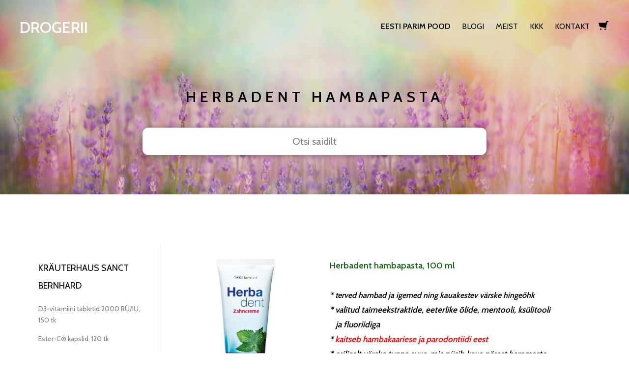

--- FILE ---
content_type: text/html; charset=utf-8
request_url: https://www.drogerii.ee/sanctbernhard/herbadent-hambapasta-100-ml
body_size: 24537
content:
<!DOCTYPE html>






<html class="publicmode language-flags-disabled language-names-enabled language-menu-mode-popover" lang="et">
  <head prefix="og: http://ogp.me/ns#">
    
    

    
<!--[if IE]><meta http-equiv="X-UA-Compatible" content="IE=edge"><![endif]-->


<meta http-equiv="Content-Type" content="text/html; charset=utf-8">
<meta name="viewport" content="width=device-width, initial-scale=1, minimum-scale=1">
<meta name="format-detection" content="telephone=no">






  <link href="/stylesheets/main.min.css?anchorage=v2.5.9" media="screen" rel="stylesheet" type="text/css" />
<link rel="stylesheet" href="https://cdnjs.cloudflare.com/ajax/libs/Swiper/5.4.5/css/swiper.min.css" integrity="sha512-uCQmAoax6aJTxC03VlH0uCEtE0iLi83TW1Qh6VezEZ5Y17rTrIE+8irz4H4ehM7Fbfbm8rb30OkxVkuwhXxrRg==" crossorigin="anonymous" />
<link href="https://fonts.googleapis.com/css?family=Anonymous+Pro:400,400i,700,700i|Arvo:400,400i,700,700i|Cousine:400,400i,700,700i|Crimson+Text:400,400i,700,700i|Fira+Sans:400,400i,700,700i|Lato:400,400i,700,700i|Lora:400,400i,700,700i|Montserrat:400,400i,700,700i|Noto+Serif:400,400i,700,700i|Open+Sans:400,400i,700,700i|PT+Sans:400,400i,700,700i|PT+Serif:400,400i,700,700i|Playfair+Display:400,400i,700,700i|Raleway:400,400i,700,700i|Roboto+Mono:400,400i,700,700i|Roboto+Slab:400,700|Roboto:300,300i,400,400i,500,500i,700,700i|Source+Sans+Pro:400,400i,700,700i|Ubuntu+Mono:400,400i,700,700i|Ubuntu:400,400i,700,700i&amp;subset=cyrillic,cyrillic-ext,greek,greek-ext,hebrew,latin-ext,vietnamese" rel="stylesheet">
<link href="https://fonts.googleapis.com/css2?family=Cabin:wght@400;500;600&display=swap" rel="stylesheet">
<style type="text/css" data-voog-style> :root { --primary-color: rgba(0, 0, 0, 0.7); --secondary-color: black; --third-color: white; --main-hyphens: auto;} :root { --header-background-color: transparent; --header-body-font-size: 22px; --header-body-hyphens: auto; --header-body-font-weight: 300; --header-body-font-style: normal; --header-body-text-decoration: none; --header-body-text-transform: none; --menu-main-hyphens: auto; --menu-main-font-weight: 300; --menu-main-hover-font-weight: 300; --menu-main-active-font-weight: 700; --menu-main-font-style: normal; --menu-main-hover-font-style: normal; --menu-main-active-font-style: normal; --menu-main-text-decoration: none; --menu-main-hover-text-decoration: none; --menu-main-active-text-decoration: none; --menu-main-text-transform: uppercase; --menu-main-hover-text-transform: uppercase; --menu-main-active-text-transform: uppercase;} :root { --menu-sub-font-weight: 300; --menu-sub-hyphens: auto; --menu-sub-hover-font-weight: 300; --menu-sub-active-font-weight: 700; --menu-sub-font-style: normal; --menu-sub-hover-font-style: normal; --menu-sub-active-font-style: normal; --menu-sub-text-decoration: none; --menu-sub-hover-text-decoration: none; --menu-sub-active-text-decoration: none; --menu-sub-text-transform: none; --menu-sub-hover-text-transform: none; --menu-sub-active-text-transform: none;} :root { --headings-title-text-alignment: left; --headings-title-font-size: 32px; --headings-title-line-height: 1.4; --headings-title-hyphens: auto; --headings-title-font-weight: 300; --headings-title-font-style: normal; --headings-title-text-decoration: none; --headings-title-text-transform: none; --headings-heading-text-alignment: left; --headings-heading-font-size: 26px; --headings-heading-line-height: 1.4; --headings-heading-hyphens: auto; --headings-heading-font-weight: 300; --headings-heading-font-style: normal; --headings-heading-text-decoration: none; --headings-heading-text-transform: none; --headings-subheading-text-alignment: left; --headings-subheading-font-size: 24px; --headings-subheading-line-height: 1.4; --headings-subheading-hyphens: auto; --headings-subheading-font-weight: 300; --headings-subheading-font-style: normal; --headings-subheading-text-decoration: none; --headings-subheading-text-transform: none;} :root { --content-body-alignment: left; --content-body-font-size: 18px; --content-body-line-height: 1.7; --content-body-hyphens: auto; --content-link-font-weight: 400; --content-link-hover-font-weight: 400; --content-link-font-style: normal; --content-link-hover-font-style: normal; --content-link-text-decoration: none; --content-link-hover-text-decoration: underline; --content-link-text-transform: none; --content-link-hover-text-transform: none; --content-area-product-title__text-alignment: left; --content-area-product-title__font-size: 32px; --content-area-product-title__font-weight: 700; --content-area-product-title__font-style: normal; --content-area-product-title__text-decoration: none; --content-area-product-title__text-transform: none; --content-area-product-title__color: #000; --content-area-product-price__font-size: 24px; --content-area-product-price__font-weight: 700; --content-area-product-price__font-style: normal; --content-area-product-price__text-decoration: none; --content-area-product-price__color: #000; --content-area-product-description__font-size: 18px; --content-area-product-description__font-weight: 300; --content-area-product-description__font-style: normal; --content-area-product-description__text-decoration: none; --content-area-product-description__color: rgba(141, 144, 145, 0.6);} :root { --button-padding: 30px; --button-font-size: 16px; --button-hyphens: auto; --button-font-weight: 400; --button-font-style: normal; --button-text-decoration: none; --button-text-transform: uppercase;} :root { --table-padding: 13px; --table-font-size: 16px; --table-border-style: solid;} :root { --form-label-font-size: 14px; --form-field-font-size: 16px; --form-field-font-weight: 300; --form-field-font-style: normal; --form-field-text-decoration: none; --form-field-text-transform: none;} :root { --footer-body-font-size: 14px; --footer-body-hyphens: auto; --footer-body-font-weight: 400; --footer-body-font-style: normal; --footer-body-text-decoration: none; --footer-body-text-transform: none;} body { font-family: var(--main-font-family);}.dark-background { color: var(--third-color);}.dark-background .content-area h1,.dark-background .content-area h2,.dark-background .content-area h3,.dark-background .content-area h4,.dark-background .content-area h5,.dark-background .content-area h6,.dark-background .content-area p,.dark-background .content-area ul,.dark-background .content-area ol,.dark-background .content-area dl,.dark-background .content-area pre,.dark-background .content-area table { color: var(--third-color);}.site-footer .dark-background a,.site-footer .dark-background b { color: var(--third-color);}.dark-background .header-title a,.dark-background .header-title a:hover { color: var(--third-color);}.dark-background .menu li a:not(.untranslated) { color: var(--third-color);}.dark-background .menu li.selected a { color: var(--third-color);}.dark-background .lang-title { color: var(--third-color);}.dark-background .lang-menu.menu-language-list .lang-title a { color: var(--third-color);}.dark-background .lang-menu.menu-language-list .lang-title a.is-active, .dark-background .lang-menu.menu-language-list .lang-title a:hover { color: var(--third-color);}.dark-background .lang-menu.menu-language-list .lang-title a.selected { color: var(--third-color);}.dark-background .voog-reference svg path { fill: var(--third-color);}.dark-background .site-options .search-btn svg path { fill: var(--third-color);}@media screen and (max-width: 640px) { .search-open .dark-background .site-options .search-btn svg path { fill: var(--primary-color); }}.light-background { color: var(--secondary-color);}.light-background h1, .light-background h2, .light-background h3, .light-background h4 { color: var(--secondary-color);}.site-header .light-background a { color: var(--secondary-color);}.site-header .light-background .header-title a,.site-header .light-background .header-title a:hover { color: var(--secondary-color);}.site-header .light-background .menu li a { color: var(--secondary-color);}.site-header .light-background .menu li a:hover { color: var(--secondary-color);}.site-header .light-background .menu li.selected a { color: var(--secondary-color);}.site-footer .light-background { color: var(--primary-color);}.light-background .lang-title { color: var(--secondary-color);}.light-background .menu-language-list .lang-title a:hover { color: var(--secondary-color);}.light-background .menu-language-list .lang-title a.selected { color: var(--secondary-color);}.light-background .site-options .search-btn svg path { fill: var(--secondary-color);}.blog-news-page .article-title a { color: var(--secondary-color);}.blog-news-page .article-author,.blog-news-page .article-date { color: var(--secondary-color);}.dark-background .blog-news-page .article-author, .dark-background.blog-news-page .article-date { color: rgba(255, 255, 255, 0.35);}.blog-news-page .article-excerpt { color: var(--primary-color);}@media screen and (max-width: 640px) { .blog-news-page .article-header { margin: 0; }}.blog-news-page .articles-listing .blog-article .article-date { color: var(--secondary-color);}.blog-news-page .dark-background .article-author,.blog-news-page .dark-background .article-date,.blog-news-page .dark-background .articles-listing .article-date { color: rgba(255, 255, 255, 0.35);}.blog-article-page .article-excerpt,.blog-article-page .article-body { color: var(--primary-color);}.blog-article-page .comments-title { color: var(--secondary-color);}.blog-article-page .dark-background .comments-title { color: var(--third-color);}.blog-article-page .main-content .article-author,.blog-article-page .main-content .article-date { color: var(--secondary-color);}.blog-article-page .dark-background .article-author,.blog-article-page .dark-background .article-date { color: var(--third-color);}.blog-article-page .light-background .article-author,.blog-article-page .light-background .article-date { color: var(--secondary-color);}@media screen and (max-width: 640px) { .comments-open .article-comments .comments-body { background-color: var(--third-color); }}.article-comments .comments-body .comments-title { color: var(--secondary-color);}.article-comments .comments-body .comments-title .comments-count { color: var(--secondary-color);}.article-comments .comment { color: var(--primary-color);}.article-comments .comment .comment-author,.article-comments .comment .comment-date { color: var(--secondary-color);}.article-comments .comments-close.dark-background .btn-close { background-color: var(--third-color);}.article-comments .comments-close.dark-background .btn-close .ico-close { fill: var(--secondary-color);}.article-comments .comments-close .btn-close { background-color: var(--secondary-color);}@media screen and (max-width: 850px) { .article-comments .comments-close .btn-close { background-color: var(--third-color); }}.article-comments .comments-close .btn-close .ico-close { fill: var(--third-color);}@media screen and (max-width: 850px) { .article-comments .comments-close .btn-close .ico-close { fill: var(--primary-color); } .article-comments .comments-close .btn-close .ico-close:hover { fill: var(--primary-color); }}.menu-main a { font-style: var(--menu-main-font-style); font-weight: var(--menu-main-font-weight); -webkit-hyphens: var(--menu-main-hyphens); -ms-hyphens: var(--menu-main-hyphens); hyphens: var(--menu-main-hyphens); -webkit-text-decoration: var(--menu-main-text-decoration); text-decoration: var(--menu-main-text-decoration); text-transform: var(--menu-main-text-transform);}.menu-main a:hover { font-style: var(--menu-main-hover-font-style); font-weight: var(--menu-main-hover-font-weight); -webkit-text-decoration: var(--menu-main-hover-text-decoration); text-decoration: var(--menu-main-hover-text-decoration); text-transform: var(--menu-main-hover-text-transform);}.menu-main .selected a,.menu-main .current a { font-style: var(--menu-main-active-font-style); font-weight: var(--menu-main-active-font-weight); -webkit-text-decoration: var(--menu-main-active-text-decoration); text-decoration: var(--menu-main-active-text-decoration); text-transform: var(--menu-main-active-text-transform);}@media screen and (max-width: 1024px) { .mobile-menu-toggler span, .mobile-menu-toggler span:before, .mobile-menu-toggler span:after { background-color: var(--secondary-color); } .dark-background .mobile-menu-toggler span, .dark-background .mobile-menu-toggler span:before, .dark-background .mobile-menu-toggler span:after { background-color: var(--third-color); } .language-flags-disabled .mobile-menu-toggler span .lang-menu-btn .lang-title, .language-flags-disabled .mobile-menu-toggler span:before .lang-menu-btn .lang-title, .language-flags-disabled .mobile-menu-toggler span:after .lang-menu-btn .lang-title { color: var(--third-color); } #mobile-menu .search-open-btn svg { fill: var(--secondary-color); } #mobile-menu .navigation-menu > ul > li > a { font-style: var(--menu-main-font-style); font-weight: var(--menu-main-font-weight); -webkit-hyphens: var(--menu-main-hyphens); -ms-hyphens: var(--menu-main-hyphens); hyphens: var(--menu-main-hyphens); -webkit-text-decoration: var(--menu-main-text-decoration); text-decoration: var(--menu-main-text-decoration); text-transform: var(--menu-main-text-transform); } #mobile-menu .navigation-menu > ul > li > a:hover { font-style: var(--menu-main-hover-font-style); font-weight: var(--menu-main-hover-font-weight); -webkit-text-decoration: var(--menu-main-hover-text-decoration); text-decoration: var(--menu-main-hover-text-decoration); text-transform: var(--menu-main-hover-text-transform); } #mobile-menu .navigation-menu > ul > li > a.selected, #mobile-menu .navigation-menu > ul > li > a.current { font-style: var(--menu-main-active-font-style); font-weight: var(--menu-main-active-font-weight); -webkit-text-decoration: var(--menu-main-active-text-decoration); text-decoration: var(--menu-main-active-text-decoration); text-transform: var(--menu-main-active-text-transform); } #mobile-menu .navigation-menu .sub-menu a { font-style: var(--menu-sub-font-style); font-weight: var(--menu-sub-font-weight); -webkit-hyphens: var(--menu-sub-hyphens); -ms-hyphens: var(--menu-sub-hyphens); hyphens: var(--menu-sub-hyphens); -webkit-text-decoration: var(--menu-sub-text-decoration); text-decoration: var(--menu-sub-text-decoration); text-transform: var(--menu-sub-text-transform); } #mobile-menu .navigation-menu .sub-menu a:hover { font-style: var(--menu-sub-hover-font-style); font-weight: var(--menu-sub-hover-font-weight); -webkit-text-decoration: var(--menu-sub-hover-text-decoration); text-decoration: var(--menu-sub-hover-text-decoration); text-transform: var(--menu-sub-hover-text-transform); } #mobile-menu .navigation-menu .sub-menu a.selected, #mobile-menu .navigation-menu .sub-menu a.current { font-style: var(--menu-sub-active-font-style); font-weight: var(--menu-sub-active-font-weight); -webkit-text-decoration: var(--menu-sub-active-text-decoration); text-decoration: var(--menu-sub-active-text-decoration); text-transform: var(--menu-sub-active-text-transform); }}.lang-flag:before { background-color: var(--secondary-color);}.lang-menu.menu-language-list .lang-title a.is-active { color: var(--secondary-color);}.lang-menu li a { color: var(--primary-color);}.dark-background .lang-menu a.lang-flag,.light-background .lang-menu a.lang-flag { color: var(--secondary-color);}.dark-background .lang-menu a.lang-flag:hover,.light-background .lang-menu a.lang-flag:hover { color: var(--secondary-color);}.lang-menu-btn .lang-title-inner:after { border-color: var(--secondary-color) transparent transparent transparent;}.dark-background .lang-menu-btn .lang-title-inner:after { border-color: var(--third-color) transparent transparent transparent;}.site-sidebar .sidebar-title a { color: var(--secondary-color);}.dark-background .site-sidebar .sidebar-title a { color: var(--third-color);}.site-sidebar .submenu a { font-weight: var(--menu-sub-font-weight); font-style: var(--menu-sub-font-style); -webkit-hyphens: var(--menu-sub-hyphens); -ms-hyphens: var(--menu-sub-hyphens); hyphens: var(--menu-sub-hyphens); -webkit-text-decoration: var(--menu-sub-text-decoration); text-decoration: var(--menu-sub-text-decoration); text-transform: var(--menu-sub-text-transform); color: var(--secondary-color);}.site-sidebar .submenu a:hover { font-weight: var(--menu-sub-hover-font-weight); font-style: var(--menu-sub-hover-font-style); -webkit-text-decoration: var(--menu-sub-hover-text-decoration); text-decoration: var(--menu-sub-hover-text-decoration); text-transform: var(--menu-sub-hover-text-transform);}.dark-background .site-sidebar .submenu a { color: var(--third-color);}.site-sidebar .submenu .selected,.site-sidebar .submenu .selected a,.site-sidebar .submenu .current,.site-sidebar .submenu .current a { font-weight: var(--menu-sub-active-font-weight); font-style: var(--menu-sub-active-font-style); -webkit-text-decoration: var(--menu-sub-active-text-decoration); text-decoration: var(--menu-sub-active-text-decoration); text-transform: var(--menu-sub-active-text-transform);}.site-sidebar .submenu .selected { color: var(--secondary-color);}.dark-background .site-sidebar .submenu .selected { color: var(--third-color);}.site-sidebar .submenu .submenu-lvl2 a { color: var(--secondary-color);}.dark-background .site-sidebar .submenu .submenu-lvl2 a { color: var(--third-color);}.dark-background .site-sidebar .submenu .submenu-lvl2 .selected { color: var(--third-color);}.site-footer .dark-background .content-area a { color: var(--third-color);}.site-footer .voog-reference { color: var(--secondary-color);}.site-footer .blog-article-nav .article-nav-direction { color: var(--secondary-color);}.site-footer .blog-article-nav .article-nav-title { color: var(--secondary-color);}.site-footer .blog-article-nav.dark-background .article-nav-title { color: var(--third-color);}.site-footer .blog-article-nav.dark-background .article-nav-direction { color: var(--third-color);}.header-top { background-color: var(--header-background-color);}.header-top.dark-background { color: var(--third-color);}.header-top.dark-background a,.header-top.dark-background .header-title.content-area,.header-top.dark-background .lang-menu.menu-language-list .lang-title a { color: var(--third-color);}.header-top.dark-background .header-title a,.header-top.dark-background .header-title a:hover { color: var(--third-color);}.header-top.dark-background .menu li a { color: var(--third-color);}.header-top.dark-background .menu li a:hover { color: var(--third-color);}.header-top.dark-background .menu li.selected a { color: var(--third-color);}.header-top.dark-background .mobile-menu-toggler span, .header-top.dark-background .mobile-menu-toggler span:before, .header-top.dark-background .mobile-menu-toggler span:after { background-color: var(--third-color);}.header-top.light-background { color: var(--secondary-color);}.header-top.light-background a,.header-top.light-background .header-title.content-area,.header-top.light-background .lang-menu.menu-language-list .lang-title a { color: var(--secondary-color);}.header-top.light-background .header-title a,.header-top.light-background .header-title a:hover { color: var(--secondary-color);}.header-top.light-background .menu li a { color: var(--secondary-color);}.header-top.light-background .menu li a:hover { color: var(--secondary-color);}.header-top.light-background .menu li.selected a { color: var(--secondary-color);}.header-top.light-background .mobile-menu-toggler span, .header-top.light-background .mobile-menu-toggler span:before, .header-top.light-background .mobile-menu-toggler span:after { background-color: var(--secondary-color);}.content-area { font-size: var(--content-body-font-size); -webkit-hyphens: var(--content-body-hyphens); -ms-hyphens: var(--content-body-hyphens); hyphens: var(--content-body-hyphens); line-height: var(--content-body-line-height); color: var(--primary-color);}.dark-background .content-area { color: var(--third-color);}.site-footer .dark-background .content-area { color: var(--third-color);}.site-footer .content-area { font-size: var(--footer-body-font-size); font-style: var(--footer-body-font-style); font-weight: var(--footer-body-font-weight); -webkit-hyphens: var(--footer-body-hyphens); -ms-hyphens: var(--footer-body-hyphens); hyphens: var(--footer-body-hyphens); color: var(--primary-color); -webkit-text-decoration: var(--footer-body-text-decoration); text-decoration: var(--footer-body-text-decoration); text-transform: var(--footer-body-text-transform);}.content-area.header-title,.content-area.header-title a,.content-area.header-title a:hover { font-size: var(--header-body-font-size); font-style: var(--header-body-font-style); font-weight: var(--header-body-font-weight); -webkit-hyphens: var(--header-body-hyphens); -ms-hyphens: var(--header-body-hyphens); hyphens: var(--header-body-hyphens); -webkit-text-decoration: var(--header-body-text-decoration); text-decoration: var(--header-body-text-decoration); text-transform: var(--header-body-text-transform);}.header-bottom .content-area, .page-body .content-area { text-align: var(--content-body-alignment);}.dark-background .content-area h1, .dark-background.content-area h2, .dark-background.content-area h3, .dark-background.content-area h4, .dark-background.content-area h5, .dark-background.content-area h6, .dark-background.content-area p, .dark-background.content-area ul, .dark-background.content-area ol, .dark-background.content-area pre, .dark-background.content-area code, .dark-background.content-area table { color: var(--third-color);}.content-area h1,.content-area h2,.content-area h3,.content-area h4,.content-area h5,.content-area h6 { color: var(--secondary-color);}.content-area h1 a,.content-area h2 a,.content-area h3 a,.content-area h4 a,.content-area h5 a,.content-area h6 a { color: var(--secondary-color);}.content-area p,.content-area ul,.content-area ol,.content-area dl { font-size: var(--content-body-font-size); -webkit-hyphens: var(--content-body-hyphens); -ms-hyphens: var(--content-body-hyphens); hyphens: var(--content-body-hyphens);}.site-footer .content-area p, .site-footer.content-area ul, .site-footer.content-area ol, .site-footer.content-area dl { color: var(--primary-color); -webkit-hyphens: var(--footer-body-hyphens); -ms-hyphens: var(--footer-body-hyphens); hyphens: var(--footer-body-hyphens);}.site-footer .dark-background .content-area p, .site-footer .dark-background.content-area ul, .site-footer .dark-background.content-area ol, .site-footer .dark-background.content-area dl { color: var(--third-color);}.content-area h1,.content-area h1 a,.content-area h1 a:hover { text-align: var(--headings-title-text-alignment); line-height: var(--headings-title-line-height); font-size: var(--headings-title-font-size); -webkit-hyphens: var(--headings-title-hyphens); -ms-hyphens: var(--headings-title-hyphens); hyphens: var(--headings-title-hyphens); font-weight: var(--headings-title-font-weight); font-style: var(--headings-title-font-style); -webkit-text-decoration: var(--headings-title-text-decoration); text-decoration: var(--headings-title-text-decoration); text-transform: var(--headings-title-text-transform);}.content-area h2 { font-size: var(--headings-heading-font-size); -webkit-hyphens: var(--headings-heading-hyphens); -ms-hyphens: var(--headings-heading-hyphens); hyphens: var(--headings-heading-hyphens); line-height: var(--headings-heading-line-height); text-transform: var(--headings-heading-text-transform);}.content-area h2,.content-area h2 a,.content-area h2 a:hover { text-align: var(--headings-heading-text-alignment); font-weight: var(--headings-heading-font-weight); font-style: var(--headings-heading-font-style); -webkit-text-decoration: var(--headings-heading-text-decoration); text-decoration: var(--headings-heading-text-decoration);}.content-area h3,.content-area h3 a,.content-area h3 a:hover,.content-area h4,.content-area h4 a,.content-area h4 a:hover,.content-area h5,.content-area h5 a,.content-area h5 a:hover,.content-area h6,.content-area h6 a,.content-area h6 a:hover { text-align: var(--headings-subheading-text-alignment); line-height: var(--headings-subheading-line-height); font-size: var(--headings-subheading-font-size); font-weight: var(--headings-subheading-font-weight); -webkit-hyphens: var(--headings-subheading-hyphens); -ms-hyphens: var(--headings-subheading-hyphens); hyphens: var(--headings-subheading-hyphens); font-style: var(--headings-subheading-font-style); -webkit-text-decoration: var(--headings-subheading-text-decoration); text-decoration: var(--headings-subheading-text-decoration); text-transform: var(--headings-subheading-text-transform);}.content-area a { font-style: var(--content-link-font-style); font-weight: var(--content-link-font-weight); color: var(--secondary-color); -webkit-text-decoration: var(--content-link-text-decoration); text-decoration: var(--content-link-text-decoration); text-transform: var(--content-link-text-transform);}.content-area a:hover { font-style: var(--content-link-hover-font-style); font-weight: var(--content-link-hover-font-weight); -webkit-text-decoration: var(--content-link-hover-text-decoration); text-decoration: var(--content-link-hover-text-decoration); text-transform: var(--content-link-hover-text-transform);}.dark-background .content-area a { color: var(--third-color);}.content-area a.custom-btn, .content-area div.custom-btn,.content-area a.custom-btn--blue,.content-area a.custom-btn--light-blue,.content-area a.custom-btn--pink,.content-area a.custom-btn--yellow,.content-area a.custom-btn--white,.content-area a.custom-btn--green,.content-area a.custom-btn--purple { padding: calc(var(--button-padding) - 18px) var(--button-padding) calc(var(--button-padding) - 17px); font-size: var(--button-font-size); font-style: var(--button-font-style); font-weight: var(--button-font-weight); -webkit-hyphens: var(--button-hyphens); -ms-hyphens: var(--button-hyphens); hyphens: var(--button-hyphens); -webkit-text-decoration: var(--button-text-decoration); text-decoration: var(--button-text-decoration); text-transform: var(--button-text-transform);}.content-area table th, .content-area table td { padding: calc(var(--table-padding) - 4px) var(--table-padding); font-size: var(--table-font-size); border-style: var(--table-border-style);}.dark-background .content-area table th, .dark-background .content-area table td { border-style: var(--table-border-style);}.light-background .content-area table th, .light-background .content-area table td { border-style: var(--table-border-style);}.content-area table th { color: var(--third-color); background-color: var(--secondary-color);}.contacts .content-area table tr td { color: var(--primary-color);}.content-area .form_field .form_field_label,.content-area .form_field .edy-fe-label { font-size: var(--form-label-font-size);}.content-area .form_field_textfield,.content-area .form_field_textarea,.content-area label:not(.form_field_label) { font-style: var(--form-field-font-style); font-weight: var(--form-field-font-weight); font-size: var(--form-field-font-size); -webkit-text-decoration: var(--form-field-text-decoration); text-decoration: var(--form-field-text-decoration); text-transform: var(--form-field-text-transform);}.dark-background .content-area .form_field_textfield,.dark-background .content-area .form_field_textarea,.dark-background .content-area .form_field_select { color: var(--third-color); border-color: var(--third-color);}.dark-background .content-area .form_field_textfield::-webkit-input-placeholder,.dark-background .content-area .form_field_textarea::-webkit-input-placeholder,.dark-background .content-area .form_field_select::-webkit-input-placeholder { color: var(--third-color);}.dark-background .content-area .form_field_textfield::-moz-placeholder,.dark-background .content-area .form_field_textarea::-moz-placeholder,.dark-background .content-area .form_field_select::-moz-placeholder { color: var(--third-color);}.dark-background .content-area .form_field_textfield::-ms-input-placeholder,.dark-background .content-area .form_field_textarea::-ms-input-placeholder,.dark-background .content-area .form_field_select::-ms-input-placeholder { color: var(--third-color);}.dark-background .content-area .form_field_textfield::placeholder,.dark-background .content-area .form_field_textarea::placeholder,.dark-background .content-area .form_field_select::placeholder { color: var(--third-color);}.light-background .content-area .form_field_textfield,.light-background .content-area .form_field_textarea,.light-background .content-area .form_field_select { color: var(--primary-color);}.light-background .content-area .form_field_textfield::-webkit-input-placeholder,.light-background .content-area .form_field_textarea::-webkit-input-placeholder,.light-background .content-area .form_field_select::-webkit-input-placeholder { color: var(--primary-color);}.light-background .content-area .form_field_textfield::-moz-placeholder,.light-background .content-area .form_field_textarea::-moz-placeholder,.light-background .content-area .form_field_select::-moz-placeholder { color: var(--primary-color);}.light-background .content-area .form_field_textfield::-ms-input-placeholder,.light-background .content-area .form_field_textarea::-ms-input-placeholder,.light-background .content-area .form_field_select::-ms-input-placeholder { color: var(--primary-color);}.light-background .content-area .form_field_textfield::placeholder,.light-background .content-area .form_field_textarea::placeholder,.light-background .content-area .form_field_select::placeholder { color: var(--primary-color);}.content-area .form_submit input { padding: calc(var(--button-padding) - 18px) var(--button-padding) calc(var(--button-padding) - 17px); font-size: var(--button-font-size); font-style: var(--button-font-style); font-weight: var(--button-font-weight); -webkit-hyphens: var(--button-hyphens); -ms-hyphens: var(--button-hyphens); hyphens: var(--button-hyphens); -webkit-text-decoration: var(--button-text-decoration); text-decoration: var(--button-text-decoration); text-transform: var(--button-text-transform); white-space: normal; word-break: break-word;}.dark-background .content-area .form_submit input { color: var(--secondary-color); background-color: var(--third-color);}.light-background .content-area .form_submit input { color: var(--third-color); background-color: var(--secondary-color);}.product-content .product-price { color: var(--content-area-product-price__color); font-size: var(--content-area-product-price__font-size); font-weight: var(--content-area-product-price__font-weight); font-style: var(--content-area-product-price__font-style); -webkit-text-decoration: var(--content-area-product-price__text-decoration); text-decoration: var(--content-area-product-price__text-decoration);}.product-content .content-product-description { color: var(--content-area-product-description__color); font-size: var(--content-area-product-description__font-size); font-weight: var(--content-area-product-description__font-weight); font-style: var(--content-area-product-description__font-style); -webkit-text-decoration: var(--content-area-product-description__text-decoration); text-decoration: var(--content-area-product-description__text-decoration);}.content-item-title h1 { font-size: var(--content-area-product-title__font-size); font-style: var(--content-area-product-title__font-style); font-weight: var(--content-area-product-title__font-weight); color: var(--content-area-product-title__color); text-align: var(--content-area-product-title__text-alignment); -webkit-text-decoration: var(--content-area-product-title__text-decoration); text-decoration: var(--content-area-product-title__text-decoration); text-transform: var(--content-area-product-title__text-transform);}</style>


<script src="/javascripts/modernizr-custom.min.js"></script>


<title>Herbadent kaariesevastane hambapasta, 100 ml – Drogerii.ee veebipood</title>





<meta property="og:type" content="website">
<meta property="og:url" content="https://www.drogerii.ee/sanctbernhard/herbadent-hambapasta-100-ml">
<meta property="og:title" content="Herbadent kaariesevastane hambapasta, 100 ml – Drogerii.ee veebipood">
<meta property="og:site_name" content="Drogerii.ee veebipood">



  



  
  <meta property="og:image" content="https://www.drogerii.ee/photos/Herbadent_hambapasta100ml.JPG">
  <meta property="og:image:type" content="image/jpeg">
  <meta property="og:image:width" content="670">
  <meta property="og:image:height" content="1488">






  <meta property="og:description" content="Herbadent hambapasta, 100 ml  Valitud taimeekstraktide, eeterlike õlide, mentooli, ksülitooli ja fluoriidiga, 
kaitseb kaariese ja parodontiidi eest

">
  <meta name="description" content="Herbadent hambapasta, 100 ml  Valitud taimeekstraktide, eeterlike õlide, mentooli, ksülitooli ja fluoriidiga, 
kaitseb kaariese ja parodontiidi eest

">






<script type="application/ld+json">{"@context":"http://schema.org","@type":"BreadcrumbList","itemListElement":[{"@type":"ListItem","position":1,"item":{"@id":"https://www.drogerii.ee/et","name":"Eesti parim pood"}},{"@type":"ListItem","position":2,"item":{"@id":"https://www.drogerii.ee/sanctbernhard","name":"Kräuterhaus Sanct Bernhard"}},{"@type":"ListItem","position":3,"item":{"@id":"https://www.drogerii.ee/sanctbernhard/herbadent-hambapasta-100-ml","name":"Herbadent kaariesevastane hambapasta, 100 ml"}}]}</script>





    <style>
  
  
  
    
      
        
          .site-header .background-image {
            background-image: url("//media.voog.com/0000/0048/3576/photos/AdobeStock_281605312-1.jpg");
          }
        
      
        
      
        
      
        
      
    

  

  
  .site-header .background-color {
    background-color: rgba(0, 0, 0, 0.1);
  }
  
  
  
    

    .site-header.photo-article .background-image {
      background-image: none;
    }
  

  
  .site-header.photo-article .background-color {
    background-color: ;
  }

  
  
  .content-full-inner .background-color {
    background-color: ;
  }

  
  
  
    

    .front-page-content-bottom .background-image {
      background-image: url("/images/front-header-bg.jpg");
    }

    @media screen and (max-width: 2048px) {
      .front-page-content-bottom .background-image {
        background-image: url("/images/front-header-bg_huge.jpg");
      }
    }

    @media screen and (max-width: 1280px) {
      .front-page-content-bottom .background-image {
        background-image: url("/images/front-header-bg_large.jpg");
      }
    }
  

  
  .front-page-content-bottom .background-color {
    background-color: rgba(0, 0, 0, 0.1);
  }

  
  
  .blog-news-page .page-body .background-color,
  .blog-article-page .page-body .background-color,
  .site-footer .blog-article-nav {
    background-color: ;
  }

  
  
  .common-page .page-body .background-color,
  .item-list-page .page-body .background-color,
  .item-page .page-body .background-color {
    background-color: rgba(12,12,12,0);
  }

  
  
  .site-footer .background-color {
    background-color: rgb(230,230,230);
  }
</style>

    

    
  
<style type="text/css" data-voog-style-variables>:root {--main-font-family: "Cabin", sans-serif;
}
</style><script>(function(d){if(function(){var r,s=d.createElement("style");s.innerHTML="root: { --tmp: red; }";d.head.appendChild(s);r=!!(window.CSS&&CSS.supports&&CSS.supports("color","var(--tmp)"));s.parentNode.removeChild(s);return!r}()){var ds1="[data-voog-style]",ds2="[data-voog-style-variables]",rv=/(--[A-Za-z\d_-]+?)\s*:\s*(.+?)\s*;/gi,rx=/[^\s;]+\s*:\s*[^{;}\n]*?var\(\s*.+?\s*\)\s*[^;}\n]*?;/gi,sv=d.querySelectorAll(ds1+","+ds2),s=d.querySelectorAll(ds1),i=0,src="",vars={},m;for(;i<sv.length;src+=sv[i++].innerHTML);while((m=rv.exec(src))!==null&&(vars[m[1]]=m[2]));for(i=s.length;i--;){s[i].innerHTML=s[i].innerHTML.replace(rx,function(r){var sr=r,rep=false;sr=sr.replace(/var\(\s*(.+?)\s*\)/gi,function(st,k){if(vars[k]!==undefined){rep=true;return vars[k]}else{return st}});return rep?sr+r:r})}}})(document);
</script>
<script>VoogEcommerce = { storeInfo: {"currency":"EUR","tax_rate":"24.0","price_entry_mode":"net","currency_symbol":"€","decimal_places":2,"default_language":"et","dimension_display_unit":"cm","dimension_unit":"m","is_publicly_unavailable":false,"min_cart_total":"5.0","missing_required_settings":[],"missing_required_settings?":false,"preferred_payment_types":[],"shopping_cart_version":2,"terms_agreement_required":true,"weight_display_unit":"kg","weight_unit":"kg","company_name":"Healthway OÜ","bank_details":"SEB pank: EE731010011911579227","terms_url":"https://www.drogerii.ee/muugi-ja-tagastustingimused","products_url_slug":"products","address":{"company_name":"Healthway OÜ","address1":"Jaama 183","address2":null,"city":"Tartu","zip_code":"50705","state":"Tartumaa","country_code":"ee"},"email":"info@drogerii.ee"}, hasProducts: true };</script>
<link href="//static.voog.com/libs/voog-ecommerce/1.9.1/shopping-cart-v2.css" media="screen" rel="stylesheet" />
</head>

  <body class="common-page sidebar-active item-page">
    <svg class="svg-spritesheet">
  <defs>
    <symbol id="ico-toggle">
      <g fill-rule="nonzero" fill="currentColor">
        <path d="M.065 27.228l2.12-7.778 5.658 5.657-7.778 2.12v.001zM27.29.004l-2.123 7.778-5.657-5.656L27.29.004z"/>
        <path d="M10.672 13.793L13.5 16.62l-8.485 8.487-2.83-2.83 8.487-8.484zM22.34 2.126l2.827 2.828-8.485 8.485-2.828-2.83 8.486-8.483z"/>
      </g>
    </symbol>
  </defs>
</svg>


    <div class="site-container">
      <header class="site-header content-full js-site-header js-bg-picker-area">
  <div class="cart_popover-wrap">
  <div class="cart_popover">
    <div class="cart_popover-icon">
      <svg fill="none" height="24" viewBox="0 0 24 24" width="24" xmlns="http://www.w3.org/2000/svg"><g clip-rule="evenodd" fill="#fff" fill-rule="evenodd"><path d="m18.1446 11.8439-.6975 4.1848c-.0008.0049-.0016.0097-.0025.0145-.0988.5434-.6194.9038-1.1628.805l-11.3688-2.0671c-.37461-.0681-.67804-.343-.78264-.7091l-1.82479-6.3868c-.02553-.08934-.03848-.1818-.03848-.27472 0-.55228.44772-1 1-1h13.72581l.6132-2.62795c.1246-.53401.6007-.9118 1.1491-.9118h2.0648c.6517 0 1.18.52826 1.18 1.17992 0 .65165-.5283 1.17991-1.18 1.17991h-1.1285z"/><path d="m6.5 21c-.82843 0-1.5-.6716-1.5-1.5s.67157-1.5 1.5-1.5 1.5.6716 1.5 1.5-.67157 1.5-1.5 1.5zm9 0c-.8284 0-1.5-.6716-1.5-1.5s.6716-1.5 1.5-1.5 1.5.6716 1.5 1.5-.6716 1.5-1.5 1.5z"/></g></svg>
    </div>
    <div class="cart_popover-content">
      <div class="cart_popover-content--info">
        <span class="cart_popover-content--product"></span> lisati ostukorvi.
      </div>
      <div class="cart_popover-content--view">Vaata ostukorvi</div>
    </div>
  </div>
</div>

  <div class="js-background-type light-background" data-blog-bg-type="light-background" data-article-bg-type="">
    <div class="background-image js-background-image"></div>
    <div class="background-color js-background-color"></div>

    
      <div class="header-top ">
        <div class="wrap js-header-top-wrap">

          <div class="header-left js-header-left">
            <div class="header-title content-area"><a href="/et"><span style="font-size: 32px;"><b><span style="color: rgb(255, 255, 255);">DROGERII</span></b></span></a></div>
          </div>

          <div class="header-right js-header-right">
            <nav class="menu-main visibility-lrg js-menu-main-desktop">
  <ul class="menu">
    
      
        
          <li class="selected"><a href="/et">Eesti parim pood</a></li>
        
      
    

    
      
        
          
            
          
        
      
    
      
        
          
            
          
        
      
    
      
        
          
            
              <li class="js-prevent-link-click">
  <a href="/blogi">Blogi</a>
</li>

            
          
        
      
    
      
        
          
            
              <li class="js-prevent-link-click">
  <a href="/meist">Meist</a>
</li>

            
          
        
      
    
      
        
          
            
              <li class="js-prevent-link-click">
  <a href="/kkk">KKK</a>
</li>

            
          
        
      
    
      
        
          
            
              <li class="js-prevent-link-click">
  <a href="/kontakt">Kontakt</a>
</li>

            
          
        
      
    
      
        
          
            
          
        
      
    
      
        
          
            
          
        
      
    
      
        
          
            
          
        
      
    
      
        
          
            
          
        
      
    
      
        
          
            
          
        
      
    
      
        
          
            
          
        
      
    
      
        
          
            
          
        
      
    
      
        
          
            
          
        
      
    
      
        
          
            
          
        
      
    
      
        
          
            
          
        
      
    
      
        
          
            
          
        
      
    
      
        
          
            
          
        
      
    
      
        
          
            
          
        
      
    
      
        
          
            
          
        
      
    
      
        
          
            
          
        
      
    
      
        
          
            
          
        
      
    
      
        
          
            
          
        
      
    
      
        
          
            
          
        
      
    
      
        
          
            
          
        
      
    
      
        
          
            
          
        
      
    
      
        
          
            
          
        
      
    
      
        
          
            
          
        
      
    
      
        
          
            
          
        
      
    
      
        
          
            
          
        
      
    
      
        
          
            
          
        
      
    
  </ul>
  
</nav>


            <div class="site-options">
              <div class="visibility-lrg">
                


                <div class="cart_btn">
                  <div class="cart_btn-icon">
                    <svg fill="none" height="24" viewBox="0 0 24 24" width="24" xmlns="http://www.w3.org/2000/svg"><g clip-rule="evenodd" fill="#fff" fill-rule="evenodd"><path d="m18.1446 11.8439-.6975 4.1848c-.0008.0049-.0016.0097-.0025.0145-.0988.5434-.6194.9038-1.1628.805l-11.3688-2.0671c-.37461-.0681-.67804-.343-.78264-.7091l-1.82479-6.3868c-.02553-.08934-.03848-.1818-.03848-.27472 0-.55228.44772-1 1-1h13.72581l.6132-2.62795c.1246-.53401.6007-.9118 1.1491-.9118h2.0648c.6517 0 1.18.52826 1.18 1.17992 0 .65165-.5283 1.17991-1.18 1.17991h-1.1285z"/><path d="m6.5 21c-.82843 0-1.5-.6716-1.5-1.5s.67157-1.5 1.5-1.5 1.5.6716 1.5 1.5-.67157 1.5-1.5 1.5zm9 0c-.8284 0-1.5-.6716-1.5-1.5s.6716-1.5 1.5-1.5 1.5.6716 1.5 1.5-.6716 1.5-1.5 1.5z"/></g></svg>
                  </div>
                  <div class="cart_btn-count"></div>
                </div>
              </div>

              
                <button class="mobile-menu-toggler js-prevent-sideclick">
                  <span></span>
                </button>
              
            </div>
          </div>

        </div>
      </div>
    

    <div class="header-bottom">
      

      <div class="header-bottom-inner">

        
          <div class="wrap">
            <div class="header-body content-area" >
              
          <h1 style="text-align: center;"><span style="font-size: 30px;">Herbadent hambapasta</span></h1>
        
            </div>
                        
  <div class="search js-search js-prevent-sideclick">
    <div class="search-middle">
      <div class="search-inner js-search-inner">
        <form id="search" class="search-form js-search-form" method="get" action="#">
          <input id="onpage_search" class="search-input js-search-input" type="text" placeholder="Otsi saidilt">
        </form>
        <div class="voog-search-modal js-voog-search-modal"></div>
      </div>
    </div>
  </div>



          </div>
        

      </div>
    </div>
  </div>
</header>

      

      

      <div class="page-body js-bg-picker-area">
        <div class="js-background-type light-background">
          
          <div class="background-color js-background-color"></div>

          <div class="sidebar-active">
            
              <aside class="site-sidebar">

  <header class="sidebar-header">
    
      
        <h1 class="sidebar-title"><a href="/sanctbernhard">Kräuterhaus Sanct Bernhard</a></h1>
      
    
      
    
      
    
      
    
      
    
      
    
      
    
      
    
      
    
      
    
      
    
      
    
      
    
      
    
      
    
      
    
      
    
      
    
      
    
      
    
      
    
      
    
      
    
      
    
      
    
      
    
      
    
      
    
      
    
      
    
      
    
  </header>

  
  
    <ul class="submenu">
      
        <li>
  <a href="/sanctbernhard/d-vitamiin-tabletid-150-tk">D3-vitamiini tabletid 2000 RÜ/IU, 150 tk</a>

  
</li>

      
        <li>
  <a href="/sanctbernhard/ester-c-kapslid">Ester-C® kapslid, 120 tk</a>

  
</li>

      
        <li>
  <a href="/sanctbernhard/c-vitamiin-600-supra-60-tk">C-vitamiin 600 Supra kapslid, 60 tk</a>

  
</li>

      
        <li>
  <a href="/sanctbernhard/b-kompleksvitamiini-kapslid">B-vitamiini kompleksi kapslid, 150 tk</a>

  
</li>

      
        <li>
  <a href="/sanctbernhard/vitamiin-b6-240-tk">Vitamiin B6 10 mg tabletid, 240 tk</a>

  
</li>

      
        <li>
  <a href="/sanctbernhard/vitamiin-b12-200-g-tabletid-240-tk">Vitamiin B12 200 µg tabletid, 240 tk</a>

  
</li>

      
        <li>
  <a href="/sanctbernhard/safrani-30-mg-kapslid-narvisusteemile-60-tk">Safrani 30 mg kapslid närvisüsteemile, 60 tk</a>

  
</li>

      
        <li>
  <a href="/sanctbernhard/kaaliumi-275-mg-kapslid-320-tk">Kaaliumi 275 mg kapslid, 320 tk</a>

  
</li>

      
        <li>
  <a href="/sanctbernhard/ternespiima-kapslid-90-tk">Ternespiima kapslid, 90 tk</a>

  
</li>

      
        <li>
  <a href="/sanctbernhard/seedimist-soodustavad-taimsed-tabletid-150-tk">Seedimist soodustavad tabletid  Herbadigestiv, 150 tk</a>

  
</li>

      
        <li>
  <a href="/sanctbernhard/artisoki-ja-papaia-tabletid-160-tk">Artišoki ja papaia tabletid seedimisele, 160 tk</a>

  
</li>

      
        <li>
  <a href="/sanctbernhard/artisoki-kapslid-150-tk">Artišoki kapslid seedimisele, 150 tk</a>

  
</li>

      
        <li>
  <a href="/sanctbernhard/spirulina-tabletid-360-tk">Spirulina 400 mg tabletid, 360 tk</a>

  
</li>

      
        <li>
  <a href="/sanctbernhard/spirulina-300-mg-kapslid-360-tk">Spirulina 300 mg kapslid, 360 tk</a>

  
</li>

      
        <li>
  <a href="/sanctbernhard/spirulina-pulber-300-g">Spirulina pulber, 300 g</a>

  
</li>

      
        <li>
  <a href="/sanctbernhard/oomega-7-astelpajuoli-kapslid-100-tk">Oomega-7 astelpajuõli kapslid seedimisele maheviljelusest, 100 tk</a>

  
</li>

      
        <li>
  <a href="/sanctbernhard/rohelise-kohvi-kapslid-120-tk">Rohelise kohvi kapslid, 120 tk</a>

  
</li>

      
        <li>
  <a href="/sanctbernhard/kaaliumi-joogipulber">Kaaliumijoogi pulber, 30 tk</a>

  
</li>

      
        <li>
  <a href="/sanctbernhard/minesan-mineraalidega-joogipulber-30-x-2-g">Minesan mineraalidega joogipulber, 30 x 2 g</a>

  
</li>

      
        <li>
  <a href="/sanctbernhard/glukosamiini-ja-kondroitiini-joogipulber-30-tk">Glükosamiini ja kondroitiini joogipulber, 30 tk</a>

  
</li>

      
        <li>
  <a href="/sanctbernhard/kaltsium-d3-pulber">Kaltsiumi ja D3-vitamiini pulber, 60 tk</a>

  
</li>

      
        <li>
  <a href="/sanctbernhard/kaltsium-vitamiin-d3-tabletid-150-tk">Kaltsiumi ja D3-vitamiin tabletid, 150 tk</a>

  
</li>

      
        <li>
  <a href="/sanctbernhard/kaltsiumi-kapslid">Kaltsiumi 250 mg kapslid, 300 tk</a>

  
</li>

      
        <li>
  <a href="/sanctbernhard/hualuroonhappe-kapslid">Hüaluroonhappe kapslid 500 mg, 90 tk</a>

  
</li>

      
        <li>
  <a href="/sanctbernhard/seleen-pluss-ace-rakkude-kaitsekapslid">Seleen koos A-, C- ja E-vitamiiniga - rakkude kaitsekapslid, 120 tk</a>

  
</li>

      
        <li>
  <a href="/sanctbernhard/seleen-200-g-monokapslid-180-tk">Seleen 200 µg monokapslid, 180 tk</a>

  
</li>

      
        <li>
  <a href="/sanctbernhard/sb-sport-magneesium-400-supra-kapslid-120-tk">Magneesium 400 Supra kapslid SB Sport , 120 tk</a>

  
</li>

      
        <li>
  <a href="/sanctbernhard/kreatiini-ja-magneesiumi-kapslid-200-tk">Kreatiini  ja magneesiumi kapslid, 200 tk</a>

  
</li>

      
        <li>
  <a href="/sanctbernhard/ubikinool-100-mg-q10-bioaktiivsed-plus-kapslid-75-tk">Ubikinool 100 mg Q10 bioaktiivsed PLUS kapslid, 75 tk</a>

  
</li>

      
        <li>
  <a href="/sanctbernhard/koensuum-q10-100mg-monokapslid-90-tk">Koensüüm Q10 100 mg monokapslid, 90 tk</a>

  
</li>

      
        <li>
  <a href="/sanctbernhard/koensuum-q10-50-mg-monokapslid-300-tk">Koensüüm Q10 50 mg monokapslid, 300 tk</a>

  
</li>

      
        <li>
  <a href="/sanctbernhard/e-vitamiini-kapslid-240-tk">E-vitamiini 200 RÜ/IU kapslid, 240 tk</a>

  
</li>

      
        <li>
  <a href="/sanctbernhard/aminokompleks-kapslid-200-tk">Aminokompleksi kapslid, 200 tk</a>

  
</li>

      
        <li>
  <a href="/sanctbernhard/a-z-vitamiinikapslid">Multivitamiinid A–Z, 150 kapslit</a>

  
</li>

      
        <li>
  <a href="/sanctbernhard/multivitamiinikapslid-a-z-50-150-tk">Multivitamiinid A-Z 50+, 150 kapslit</a>

  
</li>

      
        <li>
  <a href="/sanctbernhard/horfit-kapslid-kuulmisele-120-tk">Hörfit kapslid kuulmisele, 120 tk</a>

  
</li>

      
        <li>
  <a href="/sanctbernhard/c-vitamiin-tsink-aeglaselt-vabanevad-kapslid-180-tk">C-vitamiin + tsink aeglaselt vabanevad kapslid, 180 tk</a>

  
</li>

      
        <li>
  <a href="/sanctbernhard/tsingitabletid">Tsingitabletid 10 mg, 210 tk</a>

  
</li>

      
        <li>
  <a href="/sanctbernhard/eye-fit-kompleks-silmsdele">Vitamiinikapslid silmadele, 90 tk</a>

  
</li>

      
        <li>
  <a href="/sanctbernhard/taruvaigu-salvei-pastillid">Taruvaigu-salvei pastillid, 150 tk</a>

  
</li>

      
        <li>
  <a href="/sanctbernhard/taruvaigu-c-vitamiini-kapslid">Taruvaigu ja C-vitamiini kapslid, 90 tk</a>

  
</li>

      
        <li>
  <a href="/sanctbernhard/punase-paevakubara-ja-c-vitamiini-pastillid-200-tk">Punase päevakübara ja C-vitamiini pastillid, 200 tk</a>

  
</li>

      
        <li>
  <a href="/sanctbernhard/manuka-taruvaigu-pastillid">Manuka mee ja taruvaigu pastillid, 150 tk</a>

  
</li>

      
        <li>
  <a href="/sanctbernhard/hydro-voice-haalepastillid">Pastillid häälele Hydro Voice, 150 tk</a>

  
</li>

      
        <li>
  <a href="/sanctbernhard/maarjaohaka-kapslid">Maarjaohaka kapslid, 90 tk</a>

  
</li>

      
        <li>
  <a href="/sanctbernhard/ashwagandha-kapslid">Ashwagandha 600 mg kapslid, 60 tk</a>

  
</li>

      
        <li>
  <a href="/sanctbernhard/foolhappe-joodi-tabletid">Foolhappe ja joodi tabletid, 240 tk</a>

  
</li>

      
        <li>
  <a href="/sanctbernhard/k2-vitamiini-kapslid-120-tk">K2 vitamiini 200 µg kapslid, 120 tk</a>

  
</li>

      
        <li>
  <a href="/sanctbernhard/vase-2000-ug-tabletid-180-tk">Vase 2000 µg tabletid, 180 tk</a>

  
</li>

      
        <li>
  <a href="/sanctbernhard/rauakapslid">Rauakapslid, 120 tk</a>

  
</li>

      
        <li>
  <a href="/sanctbernhard/krilloli-500-mg-kapslid-90-tk">Krilliõli 500 mg kapslid, 90 tk</a>

  
</li>

      
        <li>
  <a href="/sanctbernhard/trombofit-kapslid">Trombofiti kapslid, 60 tk</a>

  
</li>

      
        <li>
  <a href="/sanctbernhard/tomatid-lukopeeni-kapslid">Lükopeen 10 mg kapslid, 120tk</a>

  
</li>

      
        <li>
  <a href="/sanctbernhard/resveratol-60-tk">Resveratrooli kapslid, 60 tk</a>

  
</li>

      
        <li>
  <a href="/sanctbernhard/opc-kompleksi-kapslid">OPC-kompleksi kapslid, 90 tk</a>

  
</li>

      
        <li>
  <a href="/sanctbernhard/herzfiti-kapslid">Südamejõu kapslid  Hertzfit, 180 tk </a>

  
</li>

      
        <li>
  <a href="/sanctbernhard/holmikpuu-ja-b-vitamiini-kompleks">Hõlmikpuu ja B-vitamiini kompleks mälule, 180 tk</a>

  
</li>

      
        <li>
  <a href="/sanctbernhard/vitamiini-kapslid-aloe-veraga"> Aloe vera  vitamiinikapslid  ,   100 tk </a>

  
</li>

      
        <li>
  <a href="/sanctbernhard/musta-kuuslaugu-kapslid-1">Musta küüslaugu kapslid, 120 tk</a>

  
</li>

      
        <li>
  <a href="/sanctbernhard/roosilohnalise-kuldjuure-rhodiola-rosea-kapslid">Roosilõhnalise kuldjuure (Rhodiola Rosea) kapslid, 120 tk</a>

  
</li>

      
        <li>
  <a href="/sanctbernhard/astaxanthini-kapslid">Astaksantiini 8 mg kapslid, 60 tk</a>

  
</li>

      
        <li>
  <a href="/sanctbernhard/l-arginiin">L-arginiini kapslid 500 mg, 150 tk</a>

  
</li>

      
        <li>
  <a href="/sanctbernhard/l-karnitiini-kapslid">L-karnitiini 400 mg kapslid, 200 tk</a>

  
</li>

      
        <li>
  <a href="/sanctbernhard/mustkoomneoli-kapslid-400-tk">Mustköömneõli kapslid, 400 tk</a>

  
</li>

      
        <li>
  <a href="/sanctbernhard/omega-3-kalaoli-kapslid">Oomega-3 kalaõli 1000 mg kapslid, 220 tk</a>

  
</li>

      
        <li>
  <a href="/sanctbernhard/kroompikolinaadi-tabletid">Kroompikolinaadi 200 µg tabletid, 250 tk</a>

  
</li>

      
        <li>
  <a href="/sanctbernhard/moringa-kapslid-500-mg-240-tk">Moringa kapslid 500 mg, 240 tk</a>

  
</li>

      
        <li>
  <a href="/sanctbernhard/kurkumi-kapslid">Kurkumi kapslid, 60 tk</a>

  
</li>

      
        <li>
  <a href="/sanctbernhard/letsitiini-kapslid">Letsitiini kapslid ženšenniga, 120 tk</a>

  
</li>

      
        <li>
  <a href="/sanctbernhard/ilukapslid-200-tk">Ilukapslid kuningakepiõliga, 200 tk</a>

  
</li>

      
        <li>
  <a href="/sanctbernhard/ilukapslid-juustele-120-tk">Biotiiniga ilukapslid juustele, 120 tk</a>

  
</li>

      
        <li>
  <a href="/sanctbernhard/dermagold-glow-bioaktiivne-kollageenipulber-400-g">DermaGold glow kollageeni pulber, 400 g</a>

  
</li>

      
        <li>
  <a href="/sanctbernhard/mannoos-d-mannoos-pulber-200-g">Mannoosi pulber (D-mannoos) , 200 g</a>

  
</li>

      
        <li>
  <a href="/sanctbernhard/mannoosi-pastillid-120-tk">Mannoosi pastillid, 120 tk</a>

  
</li>

      
        <li>
  <a href="/sanctbernhard/melatoniin1-mg-pastillid-120-tk">Melatoniini 1 mg pastillid, 120 tk</a>

  
</li>

      
        <li>
  <a href="/sanctbernhard/rootsirohu-urdisegu-eliksiiri-valmistamiseks">Rootsirohu ürdisegu, 160 g</a>

  
</li>

      
        <li>
  <a href="/sanctbernhard/hobukastani-ja-viinapuulehekapslid-120-tk">Hobukastani ja viinapuulehe kapslid, 120 tk</a>

  
</li>

      
        <li>
  <a href="/sanctbernhard/hobukastani-ja-viinapuulehe-kreem">Hobukastani kreem viinapuulehe ekstraktiga veenidele, 150 ml</a>

  
</li>

      
        <li>
  <a href="/sanctbernhard/hobukastani-kreem-viinapuulehe-ekstraktiga-veenidele-25-ml">Hobukastani kreem viinapuulehe ekstraktiga veenidele, 25 ml</a>

  
</li>

      
        <li>
  <a href="/sanctbernhard/jalasprei-aktiven">Hobukastani jalasprei  AktiVen, 125 ml</a>

  
</li>

      
        <li>
  <a href="/sanctbernhard/uus-meremaa-rannakarbi-palsam">Uus-Meremaa rohekarbi palsam, 150 ml</a>

  
</li>

      
        <li>
  <a href="/sanctbernhard/uus-meremaa-rohekarbi-palsam-25-ml">Uus-Meremaa rohekarbi palsam, 25 ml</a>

  
</li>

      
        <li>
  <a href="/sanctbernhard/uus-meremaa-rohekarbi-kapslid">Uus-Meremaa rohekarbi kapslid, 150 tk</a>

  
</li>

      
        <li>
  <a href="/sanctbernhard/gelastin-r-geel-liigestele-ja-lihastele-150-ml">GELASTIN® geel liigestele ja lihastele, 150 ml</a>

  
</li>

      
        <li>
  <a href="/sanctbernhard/sanct-bernhard-sport-spordipalsam-150-ml">Sanct Bernhard Sport spordipalsam, 150 ml</a>

  
</li>

      
        <li>
  <a href="/sanctbernhard/kuradikuune-salv">Aafrika kuradikäpa salv, 150 ml</a>

  
</li>

      
        <li>
  <a href="/sanctbernhard/aafrika-kuradikapa-salv-25-ml">Aafrika kuradikäpa salv, 25 ml</a>

  
</li>

      
        <li>
  <a href="/sanctbernhard/taimne-geel-muskelfit-lihastele-150-ml">Taimne geel Muskelfit lihastele, 150 ml</a>

  
</li>

      
        <li>
  <a href="/sanctbernhard/tiigripalsam-50-ml">Tiigripalsam, 50 ml</a>

  
</li>

      
        <li>
  <a href="/sanctbernhard/rabasalv-liigestele-100-ml">Raba salv liigestele, 100 ml</a>

  
</li>

      
        <li>
  <a href="/sanctbernhard/hobusepalsam-200-ml">Hobusepalsam, 200 ml</a>

  
</li>

      
        <li>
  <a href="/sanctbernhard/tahke-sampoon-ja-dusigeel-jojoobi-ja-argaaniaoliga-100-g">Tahke šampoon ja dušigeel jojoobi- ja argaaniaõliga, 100 g</a>

  
</li>

      
        <li>
  <a href="/sanctbernhard/jalasprei-ja-kuuneseene-vastane-sprei">Jala-ja küüneseente vastane sprei, 125 ml</a>

  
</li>

      
        <li>
  <a href="/sanctbernhard/kuuneoli-10-ml">Küüneõli, 10 ml</a>

  
</li>

      
        <li>
  <a href="/sanctbernhard/roosioli-100-ml">Kibuvitsaõli (roosiõli), 100 ml</a>

  
</li>

      
        <li>
  <a href="/sanctbernhard/arnikaoli-100-ml">Arnikaõli, 100 ml</a>

  
</li>

      
        <li>
  <a href="/sanctbernhard/magusa-mandli-oli-100-ml">Mandliõli (magus mandel), 100 ml</a>

  
</li>

      
        <li>
  <a href="/sanctbernhard/aprikoosiseemneoli-100-ml">Aprikoosiseemneõli, 100 ml</a>

  
</li>

      
        <li>
  <a href="/sanctbernhard/kuningakepioli-nahale-30-ml">Kuningakepiõli nahale ja juustele, 30 ml</a>

  
</li>

      
        <li>
  <a href="/sanctbernhard/porgandi-naooli-30-ml">Porgandi näoõli, 30 ml</a>

  
</li>

      
        <li>
  <a href="/sanctbernhard/porgandikreem-50-ml">Porgandikreem, 50 ml</a>

  
</li>

      
        <li>
  <a href="/sanctbernhard/kooriv-kreem-50-ml">Kooriv kreem, 50 ml</a>

  
</li>

      
        <li>
  <a href="/sanctbernhard/tselluliidivastane-kreem-100-ml">Tselluliidivastane kreem, 100 ml</a>

  
</li>

      
        <li>
  <a href="/sanctbernhard/kummeli-ja-noiapuu-katekreem-100-ml">Kummeli ja nõiapuu kätekreem, 100 ml</a>

  
</li>

      
        <li>
  <a href="/sanctbernhard/kuperoosa-sprei-125-ml">Kuperoosa vastane sprei, 125 ml</a>

  
</li>

      
        <li>
  <a href="/sanctbernhard/punetusevastane-kreem">Punetusvastane kreem, 100 ml</a>

  
</li>

      
        <li>
  <a href="/sanctbernhard/pesuvaht-ja-sampoon-beebidele">Pesuvaht ja šampoon beebidele, 200 ml</a>

  
</li>

      
        <li>
  <a href="/sanctbernhard/kurkumi-puhastusvaht-200-ml">Näopuhastusvaht kurkumiga, 200 ml</a>

  
</li>

      
        <li>
  <a href="/sanctbernhard/kurkumi-naokreem-100-ml">Kurkumi näokreem, 100 ml</a>

  
</li>

      
        <li>
  <a href="/sanctbernhard/pigmendilaikude-vastane-vahend-10-ml">Pigmendilaikude vastane vahend, 10 ml</a>

  
</li>

      
        <li>
  <a href="/sanctbernhard/aknevastane-mask-60-ml">Aknevastane mask, 12x5 ml</a>

  
</li>

      
        <li>
  <a href="/sanctbernhard/taimne-deosprei">Alumiiniumivaba deodorant hooldavate ürtidega, 125 ml</a>

  
</li>

      
        <li>
  <a href="/sanctbernhard/alumiiniumivaba-kreemdeodorant-hooldavate-urtidega-100-ml">Alumiiniumivaba kreemdeodorant hooldavate ürtidega,100 ml</a>

  
</li>

      
        <li>
  <a href="/sanctbernhard/kreemdeodorant-100-ml">Nahasõbralik kreemdeodorant, 100 ml</a>

  
</li>

      
        <li>
  <a href="/sanctbernhard/alumiiniumivaba-kreemdeodorant-25-ml">Nahasõbralik kreemdeodorant, 25 ml</a>

  
</li>

      
        <li>
  <a href="/sanctbernhard/kortsudevastased-ampullid">Kortsudevastased ampullid, 14 x 2 ml</a>

  
</li>

      
        <li>
  <a href="/sanctbernhard/kortsudvastane-kreem-kollageeniga">Kortsudevastane kreem kollageeniga, 100 ml</a>

  
</li>

      
        <li>
  <a href="/sanctbernhard/kortsudevastane-silmakreem">Kortsudevastane silmapalsam, 15 ml</a>

  
</li>

      
        <li>
  <a href="/sanctbernhard/kortsudevastane-nartsissikreem-100-ml">Kortsudevastane nartsissikreem, 100 ml</a>

  
</li>

      
        <li>
  <a href="/sanctbernhard/kortsudevastane-nartsissikreem-15-ml">Kortsudevastane nartsissikreem, 15 ml</a>

  
</li>

      
        <li>
  <a href="/sanctbernhard/nartsissi-sampoon-500-ml">Nartsissišampoon, 500 ml</a>

  
</li>

      
        <li>
  <a href="/sanctbernhard/taastav-ravikreem-125-ml">Taastav ravikreem näole, 125 ml</a>

  
</li>

      
        <li>
  <a href="/sanctbernhard/puhastuspiim-kollageeni-ja-tuumianiga-250-ml">Puhastuspiim kollageeni ja tüümianiga, 250 ml</a>

  
</li>

      
        <li>
  <a href="/sanctbernhard/vananemisvastane-kreem-sb-500-100-ml">Vananemisvastane kreem SB 500, 100 ml</a>

  
</li>

      
        <li>
  <a href="/sanctbernhard/vananemisvastane-kreem-sb-500-15-ml">Vananemisvastane kreem SB 500, 15 ml</a>

  
</li>

      
        <li>
  <a href="/sanctbernhard/premium-gold-komplekt">Premium Gold näohooldus komplekt, 3 toodet</a>

  
</li>

      
        <li>
  <a href="/sanctbernhard/kuninganna-kreem-taruvaiguga-100-ml">Kuninganna kreem mesilaspiima ja taruvaiguga, 100 ml</a>

  
</li>

      
        <li>
  <a href="/sanctbernhard/naokreem-e-vitamiin-q10-mesilasemapiim-100-ml">Näokreem „E-vitamiin-Q10-mesilaspiim”, 100 ml</a>

  
</li>

      
        <li>
  <a href="/sanctbernhard/herbavitan-puhastuspiim-250-ml">Herbavitan puhastuspiim, 250 ml</a>

  
</li>

      
        <li>
  <a href="/sanctbernhard/herbavitan-naotoonik-250-ml">Herbavitan näotoonik, 250 ml</a>

  
</li>

      
        <li>
  <a href="/sanctbernhard/niisutav-naokreem-meelitaja-50-ml">Niisutav näokreem „Meelitaja“, 50 ml</a>

  
</li>

      
        <li>
  <a href="/sanctbernhard/niisutav-kehakreem-meelitaja-200-ml">Niisutav kehakreem „Meelitaja”, 200 ml</a>

  
</li>

      
        <li>
  <a href="/sanctbernhard/universaalne-hoolduskreem-125-ml">Universaalne hoolduskreem, 125 ml</a>

  
</li>

      
        <li>
  <a href="/sanctbernhard/universaalne-hoolduskreem-25-ml">Universaalne hoolduskreem, 25 ml</a>

  
</li>

      
        <li>
  <a href="/sanctbernhard/ravimtaimedga-intensiivne-juuksemask">Juuksemask ravimtaimedega, 100 ml</a>

  
</li>

      
        <li>
  <a href="/sanctbernhard/basiiliku-ekstraktiga-sampoon-250-ml">Basiiliku ekstraktiga šampoon, 250 ml</a>

  
</li>

      
        <li>
  <a href="/sanctbernhard/juuksekasvu-eliksiir-basiilikuga-100-ml">Juuksekasvu eliksiir basiiliku ekstraktiga, 100 ml</a>

  
</li>

      
        <li>
  <a href="/sanctbernhard/kofeiini-juuksekasvu-toonik-100-ml">Kofeiini juuksekasvu toonik, 100 ml</a>

  
</li>

      
        <li>
  <a href="/sanctbernhard/kofeiini-sampoon-250-ml">Kofeiini šampoon, 250 ml</a>

  
</li>

      
        <li>
  <a href="/sanctbernhard/karakum-dusigeel-ja-sampoon-250-ml">KARAKUM dušigeel ja šampoon meestele, 250 ml</a>

  
</li>

      
        <li>
  <a href="/sanctbernhard/karakum-niisutav-kreem-meestele-100-ml">KARAKUM niisutav kreem meestele, 100 ml</a>

  
</li>

      
        <li>
  <a href="/sanctbernhard/karakum-seep-100-g">KARAKUM seep, 100 g</a>

  
</li>

      
        <li>
  <a href="/sanctbernhard/caren-nogese-ja-holmikpuu-dusigeel-ja-sampoon-500-ml">CAREN nõgese ja hõlmikpuu dušigeel ja šampoon, 500 ml</a>

  
</li>

      
        <li>
  <a href="/sanctbernhard/toitev-sampoon-kuivadele-juustele-500-ml">Toitev šampoon kuivadele juustele, 500 ml</a>

  
</li>

      
        <li>
  <a href="/sanctbernhard/nogese-sampoon-500-ml">Nõgesešampoon, 500 ml</a>

  
</li>

      
        <li>
  <a href="/sanctbernhard/siidiproteiinidega-sampoon-varvitud-juustele-500-ml">Siidiproteiinidega šampoon värvitud juustele, 500 ml</a>

  
</li>

      
        <li>
  <a href="/sanctbernhard/hualuroonhappe-sampoon-500-ml">Hüaluroonhappega šampoon, 250 ml</a>

  
</li>

      
        <li>
  <a href="/sanctbernhard/hualuroonhappe-naokreem-100-ml">Hüaluroonhappega näokreem, 100 ml</a>

  
</li>

      
        <li>
  <a href="/sanctbernhard/hualuroonhappe-kreem-15-ml">Hüaluroonhappega näokreem, 15 ml</a>

  
</li>

      
        <li>
  <a href="/sanctbernhard/hualuroonhappe-kehakreem-200-ml">Hüaluroonhappega kehakreem, 200 ml</a>

  
</li>

      
        <li>
  <a href="/sanctbernhard/hualuroonhappega-silmageel-roll-on-pudelis-10-ml">Hüaluroonhappega silmageel (roll-on pudelis), 10 ml</a>

  
</li>

      
        <li>
  <a href="/sanctbernhard/hualuroonhappega-huulehoolduskreem-15-ml">Hüaluroonhappega huulehoolduskreem, 15 ml</a>

  
</li>

      
        <li>
  <a href="/sanctbernhard/aknevastane-roll-on-10-ml">Aknevastane vahend, 10 ml </a>

  
</li>

      
        <li>
  <a href="/sanctbernhard/saialillesalv-200-ml">Saialillesalv, 200 ml</a>

  
</li>

      
        <li>
  <a href="/sanctbernhard/saialille-sampoon">Saialille šampoon kollageeniga, 500 ml</a>

  
</li>

      
        <li>
  <a href="/sanctbernhard/saialille-huulepalsam-7-g">Saialille huulepalsam, 8,5 ml</a>

  
</li>

      
        <li>
  <a href="/sanctbernhard/saialille-dusigeel-250-ml">Saialille dušigeel, 250 ml</a>

  
</li>

      
        <li>
  <a href="/sanctbernhard/saialille-vedelseep-dusigeel-vannivaht-250-ml">Saialille vedelseep-dušigeel-vannivaht, 250 ml</a>

  
</li>

      
        <li>
  <a href="/sanctbernhard/saialille-vedelseep-dusigeel-vannivaht-1-liiter">Saialille vedelseep-dušigeel-vannivaht, 1 liiter</a>

  
</li>

      
        <li>
  <a href="/sanctbernhard/jalavanniekstrakt-24-ravimtaimega">Saialille ja hariliku varemerohu vanniekstrakt, 500 ml</a>

  
</li>

      
        <li>
  <a href="/sanctbernhard/saialillekreem">Saialillekreem, 100 ml</a>

  
</li>

      
        <li>
  <a href="/sanctbernhard/saialilleseep-100-g">Saialilleseep, 100 g</a>

  
</li>

      
        <li>
  <a href="/sanctbernhard/kreem-losjoon-katele-200-ml">Kreem-losjoon kuivale nahale, 200 ml</a>

  
</li>

      
        <li>
  <a href="/sanctbernhard/hooldav-vedelseep-250-ml">Hooldav vedelseep kuivale nahale, 250 ml</a>

  
</li>

      
        <li>
  <a href="/sanctbernhard/teepuuoli-vedelseep-dusigeel-vannivaht-250-ml">Teepuuõli vedelseep-dušigeel-vannivaht, 250 ml</a>

  
</li>

      
        <li>
  <a href="/sanctbernhard/teepuuoli-vedelseep-dusigeel-vannivaht-1-liiter">Teepuuõli vedelseep-dušigeel-vannivaht, 1 liiter</a>

  
</li>

      
        <li>
  <a href="/sanctbernhard/kasekreem">Kasekreem, 100 ml</a>

  
</li>

      
        <li>
  <a href="/sanctbernhard/kasesalv-100-ml">Kasesalv, 100 ml</a>

  
</li>

      
        <li>
  <a href="/sanctbernhard/kase-huulehoolduskreem-15-ml">Kase huulehoolduskreem, 15 ml</a>

  
</li>

      
        <li>
  <a href="/sanctbernhard/mustakoomneoli-huulepalsam-8-5-ml">Mustköömneõli huulepalsam, 8,5 ml</a>

  
</li>

      
        <li>
  <a href="/sanctbernhard/granaatouna-sampoon-250-ml">Granaatõuna šampoon, 250 ml</a>

  
</li>

      
        <li>
  <a href="/sanctbernhard/granaatouna-katekreem-100-ml">Granaatõuna kätekreem pigmendilaikude vastu, 100 ml</a>

  
</li>

      
        <li>
  <a href="/sanctbernhard/granaatouna-seep">Granaatõuna seep, 100 g</a>

  
</li>

      
        <li>
  <a href="/sanctbernhard/arnika-kreem">Arnika keha- ja massaažikreem, 100 ml</a>

  
</li>

      
        <li>
  <a href="/sanctbernhard/naistepunaoli-100-ml">Naistepunaõli, 100 ml</a>

  
</li>

      
        <li>
  <a href="/sanctbernhard/naistepuna-kreem">Naistepunakreem, 100 ml</a>

  
</li>

      
        <li>
  <a href="/sanctbernhard/aloe-vera-naopuhastusgeel">Näopuhastusgeel Aloe vera&#39;ga, 250 ml</a>

  
</li>

      
        <li>
  <a href="/sanctbernhard/aloe-vera-silmaumbruse-geel-25-ml">Silmaümbruse geel Aloe vera&#39;ga, 25 ml</a>

  
</li>

      
        <li>
  <a href="/sanctbernhard/aloe-vera-nahakaitsekreem-100-ml">Aloe vera nahakaitsekreem, 100 ml</a>

  
</li>

      
        <li>
  <a href="/sanctbernhard/aloe-vera-huulehoolduskreem-spf-6-15-ml">Aloe vera huulehoolduskreem SPF 6, 15 ml</a>

  
</li>

      
        <li>
  <a href="/sanctbernhard/aloe-vera-naotoonik-250-ml">Aloe vera näotoonik, 250 ml</a>

  
</li>

      
        <li>
  <a href="/sanctbernhard/aloe-vera-kehasprei-125-ml">Aloe vera kehasprei, 125 ml</a>

  
</li>

      
        <li>
  <a href="/sanctbernhard/aloe-vera-dusigeel">Aloe vera dušigeel, 500 ml</a>

  
</li>

      
        <li>
  <a href="/sanctbernhard/aloe-vera-sampoon-500-ml">Aloe vera šampoon, 500 ml</a>

  
</li>

      
        <li>
  <a href="/sanctbernhard/aloe-vera-sampoon-tuubis-100-ml">Aloe vera šampoon tuubis, 100 ml</a>

  
</li>

      
        <li>
  <a href="/sanctbernhard/aloe-vera-katepesugeel-500-ml">Aloe vera kätepesugeel, 500 ml</a>

  
</li>

      
        <li>
  <a href="/sanctbernhard/aloe-vera-katepesugeel-1-liiter">Aloe Vera kätepesugeel (täitepakend), 1 liiter</a>

  
</li>

      
        <li>
  <a href="/sanctbernhard/alpi-seedermanni-seep-100-g">Alpi seedermänni seep, 100 g</a>

  
</li>

      
        <li>
  <a href="/sanctbernhard/alpi-seedermanni-dusigeel-250-ml">Alpi seedermänni dušigeel, 250 ml</a>

  
</li>

      
        <li>
  <a href="/sanctbernhard/lotose-lillelohnaline-dusigeel">Lootoseõie lõhnaline dušigeel, 250 ml</a>

  
</li>

      
        <li>
  <a href="/sanctbernhard/lavendli-dusigeel">Lavendli dušigeel, 250 ml</a>

  
</li>

      
        <li>
  <a href="/sanctbernhard/head-ood-pulk-lavendli-oliga-10-ml">Lavendliõli  „Head und!&quot;, 10 ml</a>

  
</li>

      
        <li>
  <a href="/sanctbernhard/lavendli-seep">Lavendliseep, 100 g</a>

  
</li>

      
        <li>
  <a href="/sanctbernhard/sidruniseep-1">Sidruniseep, 100 g</a>

  
</li>

      
        <li>
  <a href="/sanctbernhard/sidruni-dusigeel">Sidruni dušigeel, 250 ml</a>

  
</li>

      
        <li>
  <a href="/sanctbernhard/sidruni-ihupiim-250-ml">Sidruni ihupiim, 250 ml</a>

  
</li>

      
        <li>
  <a href="/sanctbernhard/sidruni-katekreem-100-ml">Sidruni kätekreem, 100 ml</a>

  
</li>

      
        <li>
  <a href="/sanctbernhard/sidruni-katekreem-25-ml">Sidruni kätekreem, 25 ml</a>

  
</li>

      
        <li>
  <a href="/sanctbernhard/astelpaju-dusigeel">Astelpaju dušigeel, 250 ml</a>

  
</li>

      
        <li>
  <a href="/sanctbernhard/dusigeel-ohtumaa-unistus">Dušigeel „Idamaine unistus”, 250 ml</a>

  
</li>

      
        <li>
  <a href="/sanctbernhard/eskimo-kliiniline-seep-100-g">Eskimo kliiniline seep, 100 g</a>

  
</li>

      
        <li>
  <a href="/sanctbernhard/eskimo-intensiivhooldus-kreem-100-ml">Eskimo intensiivhoolduskreem, 100 ml</a>

  
</li>

      
        <li>
  <a href="/sanctbernhard/eskimo-niisutav-kehakreem-250-ml">Eskimo niisutav ihupiim, 250 ml</a>

  
</li>

      
        <li>
  <a href="/sanctbernhard/eskimo-viirukikreem-100-ml">Eskimo viirukikreem, 100 ml</a>

  
</li>

      
        <li>
  <a href="/sanctbernhard/eskimo-huulehoolduskreem-15-ml">Eskimo huulehoolduskreem, 15 ml</a>

  
</li>

      
        <li>
  <a href="/sanctbernhard/eskimo-dusigeel-250-ml">Eskimo dušigeel, 500 ml</a>

  
</li>

      
        <li>
  <a href="/sanctbernhard/eskimo-dusikreem-250-ml">Eskimo näo- ja kehapesugeel, 250 ml</a>

  
</li>

      
        <li>
  <a href="/sanctbernhard/eskimo-vannioli">Eskimo vanniõli, 750 ml</a>

  
</li>

      
        <li>
  <a href="/sanctbernhard/eskimo-jalakreem-100-ml">Eskimo jalakreem, 100 ml</a>

  
</li>

      
        <li>
  <a href="/sanctbernhard/eskimo-jalakreem-15ml">Eskimo jalakreem, 15 ml</a>

  
</li>

      
        <li>
  <a href="/sanctbernhard/eskimo-kaitsev-katekreem-100-ml">Eskimo kaitsev kätekreem, 100 ml</a>

  
</li>

      
        <li>
  <a href="/sanctbernhard/eskimo-kaitsev-katekreem-25-ml">Eskimo kaitsev kätekreem, 25 ml</a>

  
</li>

      
        <li>
  <a href="/sanctbernhard/eskimo-puhastuspiim-250-ml">Eskimo puhastuspiim, 250 ml</a>

  
</li>

      
        <li>
  <a href="/sanctbernhard/eskimo-koomavastane-sampoon-250-ml">Eskimo kõõmavastane šampoon, 250 ml</a>

  
</li>

      
        <li>
  <a href="/sanctbernhard/eskimo-koomavastane-sampoon-100ml-1">Eskimo kõõmavastane šampoon, 100 ml</a>

  
</li>

      
        <li>
  <a href="/sanctbernhard/eskimo-sampoon-250-ml">Eskimo šampoon, 250 ml</a>

  
</li>

      
        <li>
  <a href="/sanctbernhard/gingko-laimi-lohnaga-dusigeel">Hõlmikpuu- ja laimilõhnaline dušigeel, 250 ml</a>

  
</li>

      
        <li>
  <a href="/sanctbernhard/laimiseep-100-g">Laimiseep, 100 g</a>

  
</li>

      
        <li>
  <a href="/sanctbernhard/apelsiniseep-100-g">Apelsiniseep, 100 g</a>

  
</li>

      
        <li>
  <a href="/sanctbernhard/aedniku-seep">Aednikuseep, 100 g</a>

  
</li>

      
        <li>
  <a href="/sanctbernhard/lilleseep-100-g">Lilleseep, 100 g</a>

  
</li>

      
        <li>
  <a href="/sanctbernhard/kookosoli-naokreem-100-ml">Kookosõli näokreem, 100 ml</a>

  
</li>

      
        <li>
  <a href="/sanctbernhard/kookosoli-ihupiim-250-ml">Kookosõli ihupiim, 250 ml</a>

  
</li>

      
        <li>
  <a href="/sanctbernhard/kookose-huulepalsam-8-5-ml">Kookose huulepalsam, 8,5 ml</a>

  
</li>

      
        <li>
  <a href="/sanctbernhard/kookose-dusigeel-250-ml">Kookose dušigeel, 250 ml</a>

  
</li>

      
        <li>
  <a href="/sanctbernhard/kookosoli-seep-100-g">Kookosõli seep, 100 g</a>

  
</li>

      
        <li>
  <a href="/sanctbernhard/kadakamarja-rosmariini-dusigeel-250-ml">Kadakamarja-rosmariini dušigeel, 250 ml</a>

  
</li>

      
        <li>
  <a href="/sanctbernhard/kadakamarja-rosmariini-seep-100-g">Kadakamarja-rosmariini seep, 100 g</a>

  
</li>

      
        <li>
  <a href="/sanctbernhard/oliivi-dusioli">Oliivi dušiõli, 250 ml</a>

  
</li>

      
        <li>
  <a href="/sanctbernhard/oliivi-kehavoi">Oliivi kehavõi, 200 ml</a>

  
</li>

      
        <li>
  <a href="/sanctbernhard/oliivioli-niisutav-naokreem-100-ml">Oliivi niisutav näokreem, 100 ml</a>

  
</li>

      
        <li>
  <a href="/sanctbernhard/oliivioli-seep-100-g">Oliiviõliseep, 100 g</a>

  
</li>

      
        <li>
  <a href="/sanctbernhard/oliivioli-jala-ja-katekreem-100-ml">Oliiviõli jala- ja kätekreem, 100 ml</a>

  
</li>

      
        <li>
  <a href="/sanctbernhard/surnumere-vannisool">Surnumere vannisool, 1 kg</a>

  
</li>

      
        <li>
  <a href="/sanctbernhard/himaalaja-vannisool-1-kg">Himaalaja vannisool, 1 kg</a>

  
</li>

      
        <li>
  <a href="/sanctbernhard/minesan-aluseline-vannisool">Minesani aluseline vannisool, 500 g</a>

  
</li>

      
        <li>
  <a href="/sanctbernhard/saialille-ja-hariliku-varemerohu-jalavanni-ekstrakt">Saialille ja hariliku varemerohu vanniekstrakt, 500 ml</a>

  
</li>

      
        <li>
  <a href="/sanctbernhard/putukahammustuse-jargne-roll-on-pulk-10-ml">Putukahammustust leevendav vahend, 10 ml</a>

  
</li>

      
        <li>
  <a href="/sanctbernhard/saasevastane-sprei-125-ml">Sääse- ja puugivastane sprei, 125 ml</a>

  
</li>

      
        <li>
  <a href="/sanctbernhard/saasevastane-oli">Sääsevastane õli, 125 ml</a>

  
</li>

      
        <li>
  <a href="/sanctbernhard/korduvkasutatav-teefilter">Korduvkasutatav teefilter</a>

  
</li>

      
        <li>
  <a href="/sanctbernhard/teefiltrid-aromaatse-tee-valmistamiseks">Teefiltrid, 100 tk</a>

  
</li>

      
        <li>
  <a href="/sanctbernhard/roheline-jaapani-sencha-tee">Jaapani Sencha tee, 150 g</a>

  
</li>

      
        <li>
  <a href="/sanctbernhard/matcha-tee">Jaapani Matcha tee maheviljelusest, 30 g</a>

  
</li>

      
        <li>
  <a href="/sanctbernhard/gunpowder-roheline-tee-250-g">Roheline tee „Gunpowder“, 250 g</a>

  
</li>

      
        <li>
  <a href="/sanctbernhard/roheline-rooibosi-tee-grunschnabel">Roheline rooibos – tee maheviljelusest, 250 g</a>

  
</li>

      
        <li>
  <a href="/sanctbernhard/orgaaniline-valge-tee-pai-mu-tan-100-g">Valge tee „Pai Mu Tan“ maheviljelusest, 100 g</a>

  
</li>

      
        <li>
  <a href="/sanctbernhard/valge-tee-yin-zhen-maheviljelusest-100-g">Valge tee  „Yin Zhen“ maheviljelusest, 100 g</a>

  
</li>

      
        <li>
  <a href="/sanctbernhard/mahepollumajanduslik-assam-hathkul-tgfop1-must-tee">Assami tee „Hathikuli“ TGFOP1 maheviljelusest, 500 g</a>

  
</li>

      
        <li>
  <a href="/sanctbernhard/orgaaniline-darjeeling-tee-500-g">Darjeelingi tee maheviljelusest SFTGFOP1 , 500 g</a>

  
</li>

      
        <li>
  <a href="/sanctbernhard/kreeka-magitee">Kreeka mägitee maheviljelusest, 100 g</a>

  
</li>

      
        <li>
  <a href="/sanctbernhard/taimetee-roosi-unistus">Roositee „Roosi unistus”, 150 g</a>

  
</li>

      
        <li>
  <a href="/sanctbernhard/lapacho-koore-tee-250-g">Lapacho/sipelgapuu koore tee, 250 g</a>

  
</li>

      
        <li>
  <a href="/sanctbernhard/energiatee-zenzeniga">Energiatee ženšenniga, 100 g</a>

  
</li>

      
        <li>
  <a href="/sanctbernhard/krauterhausi-tee">Kräuterhausi tee, 120 g</a>

  
</li>

      
        <li>
  <a href="/sanctbernhard/harmoonia-tee-120-g">Harmoonia tee ainevahetusele, 120 g</a>

  
</li>

      
        <li>
  <a href="/sanctbernhard/hibiskuse-tee-maheviljelusest-500-g">Hibiskusetee maheviljelusest, 500 g</a>

  
</li>

      
        <li>
  <a href="/sanctbernhard/moringa-tee-125-g">Moringa tee, 125 g</a>

  
</li>

      
        <li>
  <a href="/sanctbernhard/mate-tee-brasiilia-maheviljelusest-250-g">Mate tee roheline / Taragin (Brasiilia maheviljelusest), 250 g</a>

  
</li>

      
        <li>
  <a href="/sanctbernhard/ingveritee">Ingveritee, 250 g</a>

  
</li>

      
        <li>
  <a href="/sanctbernhard/uuviljatee-virsiku-unelm-sidrunmurdiga-200-g">Puuviljatee „Virsiku unelm sidrunmürdiga“ 200 g</a>

  
</li>

      
        <li>
  <a href="/sanctbernhard/mustika-lavendli-puuvilja-tee">Mustika-lavendli puuviljatee, 200 g</a>

  
</li>

      
        <li>
  <a href="/sanctbernhard/puuviljatee-paradiisisegu-200-g">Puuviljatee „Paradiisisegu”, 200 g</a>

  
</li>

      
        <li>
  <a href="/sanctbernhard/puuviljatee-kaminfeuer-r-250-g">Puuviljatee Kaminfeuer® , 250 g</a>

  
</li>

      
        <li>
  <a href="/sanctbernhard/puuviljatee-piparkoogimaja">Puuviljatee „Piparkoogimaja” röstitud mandlitega, 250 g</a>

  
</li>

      
        <li>
  <a href="/sanctbernhard/johvoka-puuviljatee-250-g">Jõhvika puuviljatee, 250 g</a>

  
</li>

      
        <li>
  <a href="/sanctbernhard/puuviljatee-vaike-metsapakapikk-250-g">Puuviljatee ,,Väike metsapäkapikk&#39;&#39; , 250 g</a>

  
</li>

      
        <li>
  <a href="/sanctbernhard/puuviljatee-parsia-oun-ingveriga">Puuviljatee Pärsia õuna ja ingveriga, 250 g</a>

  
</li>

      
        <li>
  <a href="/sanctbernhard/energiatee-meestele-500-g">Energiatee meestele, 500 g</a>

  
</li>

      
        <li>
  <a href="/sanctbernhard/energiatee-naistele-500-g">Energiatee naistele, 500 g</a>

  
</li>

      
        <li>
  <a href="/sanctbernhard/aluseline-tee-100-g">Aluseline tee 100 g</a>

  
</li>

      
        <li>
  <a href="/sanctbernhard/tai-gmetee-prostatiidi-korral-250">Eesnäärmele kasulik taimetee, 250 g</a>

  
</li>

      
        <li>
  <a href="/sanctbernhard/puuvooriku-urditee">Puuvõõriku ürditee, 150 g</a>

  
</li>

      
        <li>
  <a href="/sanctbernhard/viirpuu-urditee-120-g">Viirpuu ürditee, 120 g</a>

  
</li>

      
        <li>
  <a href="/sanctbernhard/kummelioie-tee-120-g">Kummelitee, 120 g</a>

  
</li>

      
        <li>
  <a href="/sanctbernhard/piparmunditee">Piparmünditee, 250 g</a>

  
</li>

      
        <li>
  <a href="/sanctbernhard/salvei-tee-150-g">Salveitee, 150 g</a>

  
</li>

      
        <li>
  <a href="/sanctbernhard/nogesetee-100-g">Nõgesetee, 100 g</a>

  
</li>

      
        <li>
  <a href="/sanctbernhard/poldosjaurt-150-g">Põldosjatee, 150 g</a>

  
</li>

      
        <li>
  <a href="/sanctbernhard/poie-ja-neerutee-ii-120-g">Põie- ja neerutee II, 120 g</a>

  
</li>

      
        <li>
  <a href="/sanctbernhard/soojendav-tee-leedrioied-pajukoor-nommliivatee-100-g">Higistamist soodustav ürditee „Leedriõied-pajukoor-nõmmliivatee”, 100 g</a>

  
</li>

      
        <li>
  <a href="/sanctbernhard/eva-aschenbrenneri-6-urdi-tee-175-g">Eva Aschenbrenneri kuue ürdi tee, 175 g</a>

  
</li>

      
        <li>
  <a href="/sanctbernhard/aniisi-koomne-apteegitilli-taimetee-20-kotikest-40g">Aniisi-köömne-apteegitilli taimetee, 20 kotikest/40g</a>

  
</li>

      
        <li>
  <a href="/sanctbernhard/tasakaalustav-taimetee-20-filterkotti-40-g">Tasakaalustav taimetee, 20 filterkotti, 40 g</a>

  
</li>

      
        <li>
  <a href="/sanctbernhard/roheline-tee-darjeeling-maheviljelusest-20-kotikest-35-g-1">Roheline tee Darjeeling maheviljelusest, 20 kotikest/35 g</a>

  
</li>

      
        <li>
  <a href="/sanctbernhard/ingveritee-rohelise-tee-ja-sidrunheinaga-20-filterkotti-40-g">Ingveritee sidrunheinaga, 20 filterkotti 40 g</a>

  
</li>

      
        <li>
  <a href="/sanctbernhard/holmikpuu-taimetee-20-filterkotti-50-g">Hõlmikpuu taimetee, 20 filterkotti 50 g</a>

  
</li>

      
        <li>
  <a href="/sanctbernhard/holmikpuu-urditee-120-g">Hõlmikpuu / Ginko biloba ürditee, 120 g</a>

  
</li>

      
        <li>
  <a href="/sanctbernhard/egiptuse-mustkoomne-seemned">Egiptuse mustköömne seemned maheviljelusest, 250 g</a>

  
</li>

      
        <li>
  <a href="/sanctbernhard/naistepuna-urditee-150-g">Naistepuna ürditee, 150 g</a>

  
</li>

      
        <li>
  <a href="/sanctbernhard/jiaogulani-urt-viielehine-eluvaat-200-g">Jiaogulani ürt/viielehine eluväät, 200 g</a>

  
</li>

      
        <li>
  <a href="/sanctbernhard/stevia-pulber-97-rebaudiosiid-a-50-g">Stevia  pulber 97% rebaudiosiid A, 50 g</a>

  
</li>

      
        <li>
  <a href="/sanctbernhard/stevia-tabletid-rebaudioksiidiga-a-600-tk">Stevia tabletid rebaudiosiidiga A, 600 tk</a>

  
</li>

      
        <li>
  <a href="/sanctbernhard/bio-mooruspuumarjad">Mooruspuumarjad maheviljelusest, 500 g</a>

  
</li>

      
        <li>
  <a href="/sanctbernhard/orgaaniline-kibuvitsapulber">Kibuvitsapulber maheviljelusest, 500 g</a>

  
</li>

      
        <li>
  <a href="/sanctbernhard/kurkumipulber-maheviljelusest-500-g">Kurkumipulber maheviljelusest, 500 g</a>

  
</li>

      
        <li>
  <a href="/sanctbernhard/moringa-pulber-500-g">Moringa pulber, 500 g</a>

  
</li>

      
        <li>
  <a href="/sanctbernhard/baobabi-pulber-maheviljelusest-160-g">Baobabi pulber maheviljelusest, 160 g</a>

  
</li>

      
        <li>
  <a href="/sanctbernhard/kakaonibsid-peruu-maheviljelusest-400-g">Kakaonibsid maheviljelusest (toorkakao), 400 g </a>

  
</li>

      
        <li>
  <a href="/sanctbernhard/kookoselaastud-maheviljelusest-150-g">Röstitud kookoselaastud maheviljelusest, 150 g</a>

  
</li>

      
        <li>
  <a href="/sanctbernhard/suhkrustatud-ingver-250-g">Suhkrustatud ingver, 250 g</a>

  
</li>

      
        <li>
  <a href="/sanctbernhard/goji-marjad-maheviljelusest-500-g">Goji marjad maheviljelusest, 500 g</a>

  
</li>

      
        <li>
  <a href="/sanctbernhard/delikatess-vurtsi-aadikas-750-ml">Delikatess vürtsi äädikas, 750 ml</a>

  
</li>

      
        <li>
  <a href="/sanctbernhard/himaalaja-lauasool-1-kg">Himaalaja lauasool, 1 kg</a>

  
</li>

      
        <li>
  <a href="/sanctbernhard/vurtsikas-piprasegu">Vürtsikas piprasegu, 180 g</a>

  
</li>

      
        <li>
  <a href="/sanctbernhard/urtidega-maitsestatud-meresool-300-g">Ürdiool, 300 g</a>

  
</li>

      
        <li>
  <a href="/sanctbernhard/maitseainesegu-bella-italia-maheviljelusest-250-g">Maitseainesegu „Bella Italia” maheviljelusest, 250 g</a>

  
</li>

      
        <li>
  <a href="/sanctbernhard/vurtsisegu-bruschetta-tegemiseks">Bruschetta vürtsisegu maheviljelusest, 130 g</a>

  
</li>

      
        <li>
  <a href="/sanctbernhard/lihamaitseaine-maheviljelusest-200-g-1">Lihamaitseaine maheviljelusest, 200 g</a>

  
</li>

      
        <li>
  <a href="/sanctbernhard/salatimaitseaine-maheviljelusest-300-g">Salatimaitseaine maheviljelusest, 300 g</a>

  
</li>

      
        <li>
  <a href="/sanctbernhard/selge-bio-gurmee-puljong">Gurmeepuljong maheviljelusest, 340 g</a>

  
</li>

      
        <li>
  <a href="/sanctbernhard/veiselihapuljong-360-g-1">Veiselihapuljong, 360 g</a>

  
</li>

      
        <li>
  <a href="/sanctbernhard/kulmpressitud-linaseemneoli-maheviljelusest-250-ml">Külmpressitud linaseemneõli maheviljelusest, 250 ml</a>

  
</li>

      
        <li>
  <a href="/sanctbernhard/bio-sacha-inchi-oli">Sacha inchi õli maheviljelusest, 250 ml</a>

  
</li>

      
        <li>
  <a href="/sanctbernhard/kanepioli-maheviljelusest-250-ml">Külmpressitud kanepiõli maheviljelusest, 250 ml</a>

  
</li>

      
        <li>
  <a href="/sanctbernhard/rostitud-korvitsaseemneoli-maheviljelusest-250-ml">Kõrvitsaseemneõli maheviljelusest, 250 ml</a>

  
</li>

      
        <li>
  <a href="/sanctbernhard/kulmpressitud-kurgirohuoli-maheviljelusest-100-ml">Külmpressitud kurgirohuõli maheviljelusest, 100 ml</a>

  
</li>

      
        <li>
  <a href="/sanctbernhard/argaaniaoli">Külmpressitud argaaniaõli maheviljelusest,  100 ml </a>

  
</li>

      
        <li>
  <a href="/sanctbernhard/kulmpressitud-mustkoomneoli-maheviljelusest-100-ml">Külmpressitud mustköömneõli maheviljelusest, 100 ml</a>

  
</li>

      
        <li>
  <a href="/sanctbernhard/kulmpressitud-mustkoomneoli-maheviljelusest-250-ml">Külmpressitud mustköömneõli maheviljelusest, 250 ml</a>

  
</li>

      
        <li>
  <a href="/sanctbernhard/kulmpressitud-seesamioli-100-ml">Külmpressitud seesamiõli, 100 ml</a>

  
</li>

      
        <li>
  <a href="/sanctbernhard/maitsev-sokolaadijook-400-g">Šokolaadijook, 400 g </a>

  
</li>

      
        <li>
  <a href="/sanctbernhard/moramba-bio-lupiinikohv-1-kg">Moramba lupiinikohv maheviljelusest, 1 kg</a>

  
</li>

      
        <li>
  <a href="/sanctbernhard/aloe-vera-mahl">Aloe vera mahl, 1 liiter</a>

  
</li>

      
        <li>
  <a href="/sanctbernhard/erotisan-manneskraft-mahl-1-liiter">Erotisan-Manneskraft mahl, 1 liiter</a>

  
</li>

      
        <li>
  <a href="/sanctbernhard/leedrimarja-mahl-1-liiter">Leedrimarja mahl maheviljelusest, 1 liiter</a>

  
</li>

      
        <li>
  <a href="/sanctbernhard/agaavisiirup-maheviljelusest-1-liiter">Agaavisiirup maheviljelusest, 1 liiter</a>

  
</li>

      
        <li>
  <a href="/sanctbernhard/kulmpressitud-kookosoli-maheviljelusest-500-ml-1">Külmpressitud kookosõli maheviljelusest, 500 ml</a>

  
</li>

      
        <li>
  <a href="/sanctbernhard/kulmpressitud-kookoseoli-maheviljelusest-1-liiter">Külmpressitud kookosõli maheviljelusest, 1 liiter</a>

  
</li>

      
        <li>
  <a href="/sanctbernhard/manuka-mesi-uus-meremaalt-mgo-200-250-g">Manuka mesi  MGO 200+ Uus-Meremaalt, 250 g</a>

  
</li>

      
        <li>
  <a href="/sanctbernhard/manuka-mesi-mgo-300-uus-meremaalt-250-g">Manuka mesi MGO 300+ Uus-Meremaalt, 250 g</a>

  
</li>

      
        <li>
  <a href="/sanctbernhard/manuka-mesi-mgo-500-uus-meremaalt-250-g-1">Manuka mesi MGO 500+ Uus-Meremaalt, 250 g</a>

  
</li>

      
        <li>
  <a href="/sanctbernhard/kreemjas-mesi-taruvaiguga-500-g">Kreemjas mesi taruvaiguga, 500 g</a>

  
</li>

      
        <li>
  <a href="/sanctbernhard/mesi-mesilasemapiimaga-500-g">Mesi mesilaspiimaga, 500 g</a>

  
</li>

      
        <li>
  <a href="/sanctbernhard/kastani-mesi-itaaliast-500-g">Kastanimesi Itaaliast, 500 g</a>

  
</li>

      
        <li>
  <a href="/sanctbernhard/lavendlimesi-hispaaniast-500-g">Lavendlimesi Hispaaniast, 500 g</a>

  
</li>

      
        <li>
  <a href="/sanctbernhard/apelsinioie-mesi-hispaaniast-500-g">Apelsiniõie mesi Hispaaniast, 500 g</a>

  
</li>

      
        <li>
  <a href="/sanctbernhard/kreemjas-oiemesi-saksamaalt-500-g">Kreemjas õiemesi Saksamaalt, 500 g</a>

  
</li>

      
        <li>
  <a href="/sanctbernhard/metsamesi-saksamaalt-500-g">Metsamesi Saksamaalt, 500 g</a>

  
</li>

      
        <li>
  <a href="/sanctbernhard/kinkekomplekt-vahemeri-3-x-150-g">Kinkekomplekt  „Vahemeri”, 3 x 150 g</a>

  
</li>

      
        <li>
  <a href="/sanctbernhard/kinkekomplekt-mets-3-x-125-g">Kinkekomplekt „Mets”, 3 x 125 g</a>

  
</li>

      
        <li>
  <a href="/sanctbernhard/oietolm-300-g">Õietolm, 300 g</a>

  
</li>

      
        <li>
  <a href="/sanctbernhard/suhkruvabad-kommid-salvei-ja-sidruniga-170-g">Suhkruvabad kommid salvei ja sidruniga, 170 g</a>

  
</li>

      
        <li>
  <a href="/sanctbernhard/suhkruvabad-kommid-salveiga-170-g">Suhkruvabad kommid salveiga, 170 g</a>

  
</li>

      
        <li>
  <a href="/sanctbernhard/kommid-ingveriga-170-g">Kommid ingveriga, 170 g</a>

  
</li>

      
        <li>
  <a href="/sanctbernhard/kommid-ingveri-ja-apelsiniga-170-g">Kommid ingveri ja apelsiniga, 170 g</a>

  
</li>

      
        <li>
  <a href="/sanctbernhard/kommid-eukaluptiga-170-g">Kommid eukalüptiga, 170 g</a>

  
</li>

      
        <li>
  <a href="/sanctbernhard/kommid-taruvaigu-ja-kuusemeega-170-g">Kommid taruvaigu ja kuusemeega, 170 g</a>

  
</li>

      
        <li>
  <a href="/sanctbernhard/kommid-salvei-ja-metsameega-170-g">Kommid salvei ja metsameega, 170 g</a>

  
</li>

      
        <li>
  <a href="/sanctbernhard/kommid-kuue-urdiga-170-g">Kommid kuue ürdiga, 170 g</a>

  
</li>

      
        <li>
  <a href="/sanctbernhard/kommid-maasikajogurtiga-170-g">Kommid maasikajogurtiga, 170 g</a>

  
</li>

      
        <li>
  <a href="/sanctbernhard/korvitsaseemne-batoon-35-g">Kõrvitsaseemnetega batoon, 35 g</a>

  
</li>

      
        <li>
  <a href="/sanctbernhard/ploomi-puuviljabatoon-sokolaadis-maheviljelusest-40-g">Ploomi puuviljabatoon šokolaadis maheviljelusest, 40 g</a>

  
</li>

      
        <li>
  <a href="/sanctbernhard/101-eeterlikku-oli-100-ml">101 eeterlikku õli, 100 ml</a>

  
</li>

      
        <li>
  <a href="/sanctbernhard/kahekumne-nelja-urdi-oli-100-ml">Eeterlik õli kahekümne neljast taimest, 100 ml</a>

  
</li>

      
        <li>
  <a href="/sanctbernhard/lavendlioli-30-ml-1">Lavendliõli, 30 ml</a>

  
</li>

      
        <li>
  <a href="/sanctbernhard/austraalia-teepuu-oli">Austraalia teepuuõli, 30 ml</a>

  
</li>

      
        <li>
  <a href="/sanctbernhard/jaapani-ravimtaimeoli-mundioli-30-ml">Jaapani piparmündiõli, 30 ml</a>

  
</li>

      
        <li>
  <a href="/sanctbernhard/eukaluptioli-eeterlik-oli-30-ml">Eukalüptiõli, 30 ml</a>

  
</li>

      
        <li>
  <a href="/sanctbernhard/apelsini-eeterlik-oli-30-ml">Apelsiniõli, 30 ml</a>

  
</li>

      
        <li>
  <a href="/sanctbernhard/stressivastane-eeterlik-lodvestusoli-30-ml">Lõdvestav eeterlik õli, 30 ml</a>

  
</li>

      
        <li>
  <a href="/sanctbernhard/alpi-seedermanni-eeterlik-oli-30-ml">Alpi seedermänni eeterlik õli, 30 ml</a>

  
</li>

      
        <li>
  <a href="/sanctbernhard/sidrunioli-30-ml">Sidruniõli, 30 ml</a>

  
</li>

      
        <li>
  <a href="/sanctbernhard/zensenni-hambapasta-100-ml">Ženšenni hambaemaili tugevdav hambapasta, 100 ml</a>

  
</li>

      
        <li>
  <a href="/sanctbernhard/aloe-vera-hambapasta-100-mll">Aloe vera hambapasta tundlikele hammastele (mentoolivaba), 100 ml</a>

  
</li>

      
        <li>
  <a href="/sanctbernhard/caren-hambapasta-100-ml">CARENi fluorivaba kaariesevastane hambapasta, 100 ml</a>

  
</li>

      
        <li>
  <a class="selected current" href="/sanctbernhard/herbadent-hambapasta-100-ml">Herbadent kaariesevastane hambapasta, 100 ml</a>

  
</li>

      
        <li>
  <a href="/sanctbernhard/taruvaiguga-hambapasta-100-ml">Taruvaigu põletikuvastane hambapasta (mentoolivaba), 100 ml</a>

  
</li>

      
        <li>
  <a href="/sanctbernhard/teepuuoli-suuvesi-100-ml">Teepuuõli suuvee konsentraat, 100 ml</a>

  
</li>

      
        <li>
  <a href="/sanctbernhard/aloe-vera-suuvee-kontsentraat-100-ml">Aloe vera suuvee kontsentraat, 100 ml</a>

  
</li>

      
        <li>
  <a href="/sanctbernhard/universaalne-apelsini-puhastusvahend">Apelsiniõli universaalne puhastusvahend, 75 ml </a>

  
</li>

      
        <li>
  <a href="/sanctbernhard/universaalne-puhastusvahend-apelsiniga-75-ml">Apelsiniõli universaalne puhastusvahend, 1 liiter</a>

  
</li>

      
        <li>
  <a href="/sanctbernhard/universaalne-seep-1-liiter">Universaalne seep, 1 liiter</a>

  
</li>

      
        <li>
  <a href="/sanctbernhard/niisutav-sampoon-koertele-250-ml-1">Niisutav šampoon koertele, 250 ml</a>

  
</li>

      
        <li>
  <a href="/sanctbernhard/lemmiklooma-sampoon-250-ml-1">Lemmiklooma šampoon, 250 ml</a>

  
</li>

      
        <li>
  <a href="/sanctbernhard/koerte-kapapalsam-15-ml-1">Koerte käpapalsam, 15 ml</a>

  
</li>

      

      
    </ul>
  

  

  

  

  

  

  

  

  

  

  

  

  

  

  

  

  

  

  

  

  

  

  

  

  

  

  

  

  

  

  

</aside>

            

            <main class="page-content" role="main">
              <div class="main-inner-row content-full">
                <div class="main-content top-row">
                  <div class="wrap">
                    <div class="inner">
                      <ul class="menu menu-item-list is-hidden-desktop">
  
    
      <span class="menu-separator">/</span>
      <li class="menu-item"><a href="/et">Eesti parim pood</a></li>
    
  

  

  
    
    
      
        <span class="menu-separator">/</span>
        <li class="selected menu-item"><a href="/sanctbernhard">Kräuterhaus Sanct Bernhard</a></li>
      
    
      
    
      
    
      
    
      
    
      
    
      
    
      
    
      
    
      
    
      
    
      
    
      
    
      
    
      
    
      
    
      
    
      
    
      
    
      
    
      
    
      
    
      
    
      
    
      
    
      
    
      
    
      
    
      
    
      
    
      
    
      
    
      
    
      
    
      
    
      
    
      
    
  
    
    
      
    
      
    
      
    
      
    
      
    
      
    
      
    
      
    
      
    
      
    
      
    
      
    
      
    
      
    
      
    
      
    
      
    
      
    
      
    
      
    
      
    
      
    
      
    
      
    
      
    
      
    
      
    
      
    
      
    
      
    
      
    
      
    
      
    
      
    
      
    
      
    
      
    
      
    
      
    
      
    
      
    
      
    
      
    
      
    
      
    
      
    
      
    
      
    
      
    
      
    
      
    
      
    
      
    
      
    
      
    
      
    
      
    
      
    
      
    
      
    
      
    
      
    
      
    
      
    
      
    
      
    
      
    
      
    
      
    
      
    
      
    
      
    
      
    
      
    
      
    
      
    
      
    
      
    
      
    
      
    
      
    
      
    
      
    
      
    
      
    
      
    
      
    
      
    
      
    
      
    
      
    
      
    
      
    
      
    
      
    
      
    
      
    
      
    
      
    
      
    
      
    
      
    
      
    
      
    
      
    
      
    
      
    
      
    
      
    
      
    
      
    
      
    
      
    
      
    
      
    
      
    
      
    
      
    
      
    
      
    
      
    
      
    
      
    
      
    
      
    
      
    
      
    
      
    
      
    
      
    
      
    
      
    
      
    
      
    
      
    
      
    
      
    
      
    
      
    
      
    
      
    
      
    
      
    
      
    
      
    
      
    
      
    
      
    
      
    
      
    
      
    
      
    
      
    
      
    
      
    
      
    
      
    
      
    
      
    
      
    
      
    
      
    
      
    
      
    
      
    
      
    
      
    
      
    
      
    
      
    
      
    
      
    
      
    
      
    
      
    
      
    
      
    
      
    
      
    
      
    
      
    
      
    
      
    
      
    
      
    
      
    
      
    
      
    
      
    
      
    
      
    
      
    
      
    
      
    
      
    
      
    
      
    
      
    
      
    
      
    
      
    
      
    
      
    
      
    
      
    
      
    
      
    
      
    
      
    
      
    
      
    
      
    
      
    
      
    
      
    
      
    
      
    
      
    
      
    
      
    
      
    
      
    
      
    
      
    
      
    
      
    
      
    
      
    
      
    
      
    
      
    
      
    
      
    
      
    
      
    
      
    
      
    
      
    
      
    
      
    
      
    
      
    
      
    
      
    
      
    
      
    
      
    
      
    
      
    
      
    
      
    
      
    
      
    
      
    
      
    
      
    
      
    
      
    
      
    
      
    
      
    
      
    
      
    
      
    
      
    
      
    
      
    
      
    
      
    
      
    
      
    
      
    
      
    
      
    
      
    
      
    
      
    
      
    
      
    
      
    
      
    
      
    
      
    
      
    
      
    
      
    
      
    
      
    
      
    
      
    
      
    
      
    
      
    
      
    
      
    
      
    
      
    
      
    
      
    
      
    
      
    
      
    
      
    
      
    
      
    
      
    
      
    
      
    
      
    
      
    
      
    
      
    
      
    
      
    
      
    
      
    
      
    
      
    
      
    
      
    
      
    
      
    
      
    
      
    
      
    
      
    
      
    
      
    
      
    
      
    
      
    
      
    
      
    
      
    
      
    
      
    
      
    
      
    
      
    
      
    
      
    
      
    
      
    
      
    
      
    
      
    
      
    
      
    
      
    
      
    
      
    
      
    
      
    
      
    
      
    
      
    
      
    
      
    
      
    
      
    
      
    
      
    
      
    
      
    
      
    
      
    
      
    
      
    
      
    
      
    
      
    
      
    
      
    
      
    
      
    
      
    
      
    
      
    
      
    
      
    
      
    
      
    
      
    
      
    
      
    
      
    
      
    
      
    
      
    
      
    
      
    
      
    
      
    
      
    
      
    
      
    
      
    
      
    
      
    
      
    
      
    
      
    
      
    
      
    
      
    
      
    
      
    
      
    
      
    
      
    
      
    
      
    
      
    
      
    
      
    
      
    
      
    
      
    
      
    
      
    
      
    
      
    
      
    
      
    
      
    
      
    
      
    
      
    
      
    
      
    
      
    
      
    
      
    
      
    
      
        <span class="menu-separator">/</span>
        <li class="selected current menu-item"><a href="/sanctbernhard/herbadent-hambapasta-100-ml">Herbadent kaariesevastane hambapasta, 100 ml</a></li>
      
    
      
    
      
    
      
    
      
    
      
    
      
    
      
    
      
    
      
    
      
    
      
    
      
    
      
    
      
    
      
    
  
    
    
  
    
    
  
    
    
  

  

    
      
      
        
          
        
      
        
      
        
      
        
      
        
      
        
      
        
      
        
      
        
      
        
      
        
      
        
      
        
      
        
      
        
      
        
      
        
      
        
      
        
      
        
      
        
      
        
      
        
      
        
      
        
      
        
      
        
      
        
      
        
      
        
      
        
      
    
      
      
        
      
        
      
        
      
        
      
        
      
        
      
        
      
        
      
        
      
        
      
        
      
        
      
        
      
        
      
        
      
        
      
        
      
        
      
        
      
        
      
        
      
        
      
        
      
        
      
        
      
        
      
        
      
        
      
        
      
        
      
        
      
        
      
        
      
        
      
        
      
        
      
        
      
        
      
        
      
        
      
        
      
        
      
        
      
        
      
        
      
        
      
        
      
        
      
        
      
        
      
        
      
        
      
        
      
        
      
        
      
        
      
        
      
        
      
        
      
        
      
        
      
        
      
        
      
        
      
        
      
        
      
        
      
        
      
        
      
        
      
        
      
        
      
        
      
        
      
        
      
        
      
        
      
        
      
        
      
        
      
        
      
        
      
        
      
        
      
        
      
        
      
        
      
        
      
        
      
        
      
        
      
        
      
        
      
        
      
        
      
        
      
        
      
        
      
        
      
        
      
        
      
        
      
        
      
        
      
        
      
        
      
        
      
        
      
        
      
        
      
        
      
        
      
        
      
        
      
        
      
        
      
        
      
        
      
        
      
        
      
        
      
        
      
        
      
        
      
        
      
        
      
        
      
        
      
        
      
        
      
        
      
        
      
        
      
        
      
        
      
        
      
        
      
        
      
        
      
        
      
        
      
        
      
        
      
        
      
        
      
        
      
        
      
        
      
        
      
        
      
        
      
        
      
        
      
        
      
        
      
        
      
        
      
        
      
        
      
        
      
        
      
        
      
        
      
        
      
        
      
        
      
        
      
        
      
        
      
        
      
        
      
        
      
        
      
        
      
        
      
        
      
        
      
        
      
        
      
        
      
        
      
        
      
        
      
        
      
        
      
        
      
        
      
        
      
        
      
        
      
        
      
        
      
        
      
        
      
        
      
        
      
        
      
        
      
        
      
        
      
        
      
        
      
        
      
        
      
        
      
        
      
        
      
        
      
        
      
        
      
        
      
        
      
        
      
        
      
        
      
        
      
        
      
        
      
        
      
        
      
        
      
        
      
        
      
        
      
        
      
        
      
        
      
        
      
        
      
        
      
        
      
        
      
        
      
        
      
        
      
        
      
        
      
        
      
        
      
        
      
        
      
        
      
        
      
        
      
        
      
        
      
        
      
        
      
        
      
        
      
        
      
        
      
        
      
        
      
        
      
        
      
        
      
        
      
        
      
        
      
        
      
        
      
        
      
        
      
        
      
        
      
        
      
        
      
        
      
        
      
        
      
        
      
        
      
        
      
        
      
        
      
        
      
        
      
        
      
        
      
        
      
        
      
        
      
        
      
        
      
        
      
        
      
        
      
        
      
        
      
        
      
        
      
        
      
        
      
        
      
        
      
        
      
        
      
        
      
        
      
        
      
        
      
        
      
        
      
        
      
        
      
        
      
        
      
        
      
        
      
        
      
        
      
        
      
        
      
        
      
        
      
        
      
        
      
        
      
        
      
        
      
        
      
        
      
        
      
        
      
        
      
        
      
        
      
        
      
        
      
        
      
        
      
        
      
        
      
        
      
        
      
        
      
        
      
        
      
        
      
        
      
        
      
        
      
        
      
        
      
        
      
        
      
        
      
        
      
        
      
        
      
        
      
        
      
        
      
        
      
        
      
        
      
        
      
        
      
        
      
        
      
        
      
        
      
        
      
        
      
        
      
        
          
        
      
        
      
        
      
        
      
        
      
        
      
        
      
        
      
        
      
        
      
    
      
      
    
      
      
    
      
      
    
  
</ul>


                      <div class="items-body" >
                        <div class="content-illustrations">
                          
                            
                              <div class="content-item-box with-image js-content-item-box" href="/sanctbernhard/herbadent-hambapasta-100-ml">
                                <div class="item-top">
                                  <div class="top-inner aspect-ratio-inner">
                                    
                                      <div class="loader js-loader"></div>
                                      <img class="item-image image-portrait not-cropped js-lazyload" data-original="//www.drogerii.ee/photos/Herbadent_hambapasta100ml.JPG">
                                    
                                  </div>
                                </div>
                              </div>
                            
                          

                          <div class="content-gallery content-area" data-search-indexing-allowed="true">    <div class="edy-buy-button-container edy-buy-button-view edy-buy-button-align-left">      <div class="form_field">
        <div class="edy-buy-button custom-btn " data-product-id="1651202" data-product="{&quot;id&quot;:1651202,&quot;name&quot;:&quot;Herbadent hambapasta, 100 ml&quot;,&quot;status&quot;:&quot;live&quot;,&quot;sku&quot;:&quot;1287&quot;,&quot;uses_variants&quot;:false,&quot;stock&quot;:3,&quot;reserved_quantity&quot;:0,&quot;currency&quot;:&quot;EUR&quot;,&quot;tax_rate&quot;:&quot;24.0&quot;,&quot;price&quot;:&quot;3.77&quot;,&quot;price_min&quot;:&quot;3.77&quot;,&quot;price_max&quot;:&quot;3.77&quot;,&quot;effective_price&quot;:&quot;3.77&quot;,&quot;effective_price_min&quot;:&quot;3.77&quot;,&quot;effective_price_max&quot;:&quot;3.77&quot;,&quot;translations&quot;:{&quot;name&quot;:{&quot;et&quot;:&quot;Herbadent hambapasta, 100 ml&quot;},&quot;description&quot;:{&quot;et&quot;:&quot;* terved hambad ja igemed ning kauakestev värske hingeõhk\n* valitud taimeekstraktide, eeterlike õlide, mentooli, ksülitooli ja fluoriidiga\n* kaitseb hambakaariese ja parodontiidi eest\n\n* eriliselt värske tunne suus, mis püsib kaua pärast hammaste    pesemistTugevate ürtidega hambapasta teie tervete hammaste ja igemete jaoks. See hambapasta tagab kauakestva värske hingeõhu. Herbadent hambapasta koostisel on unikaalne, õrnalt desinfitseeriv toimeainete kombinatsioon. Selles on valitud taimeekstraktid, eeterlikud õlid, mentool, hambahooldusaine ksülitool ja fluoriid. Kõik see tagab värske hingeõhu, tugevdab igemeid, kaitseb hambakaariese ja parodontiidi eest . Nautige ekstra värsket tunnet suus, mis püsib kaua pärast hammaste pesemist.Sobib täiskasvanutele ja üle 6-aastastele lastele.Sisaldab naatriummonofluorofosfaati (1450 ppm), et vältida hammaste lagunemist.\nKoostis: dikaltsiumfosfaatdihüdraat, vesi, propüleenglükool, glütseriin, ksülitool, betaiin, ränidioksiid, naatriumlaurüülsulfoatsetaat, naatriummonofluorofosfaat, mentool, allantoiin, Mentha arvensis (põldmünt) ürdiõli, Mentha spicata (piparmünt) ürdiõli, Chamomilla Recutita (kummel) õieekstrakt, Salvia Officinalis (salvei) leheekstrakt, Salvia Officinalis (salvei) õli, Eugenia Caryophyllus (nelgipuu) leheõli, Thymus vulgaris (tüümian) õli, O-Cymen-5-Ol, ksantaankummi, sidrunhape, fenoksüetanool, bensoehape, dehüdroäädikhape, parfüüm (limoneen, eugenool, linalool - peamiselt looduslikest eeterlikest õlidest). \nTootja:\nKräuterhaus Sanct Bernhard KG\n Helfensteinstr. 47\n D-73342 Bad Ditzenbach\nSaksamaa\n\nTootekood: 1287   Tavahind: 4,00 € &quot;},&quot;slug&quot;:{&quot;et&quot;:&quot;herbadent-hambapasta-100-ml&quot;}},&quot;image&quot;:{&quot;content_type&quot;:&quot;image/jpeg&quot;,&quot;size&quot;:80510,&quot;width&quot;:670,&quot;height&quot;:1488,&quot;id&quot;:18279546,&quot;url&quot;:&quot;https://media.voog.com/0000/0048/3576/photos/Herbadent_hambapasta100ml.JPG&quot;,&quot;thumbnail&quot;:{&quot;content_type&quot;:&quot;image/jpeg&quot;,&quot;size&quot;:3687,&quot;width&quot;:68,&quot;height&quot;:150,&quot;url&quot;:&quot;https://media.voog.com/0000/0048/3576/photos/Herbadent_hambapasta100ml_medium.JPG&quot;},&quot;sizes&quot;:[{&quot;content_type&quot;:&quot;image/jpeg&quot;,&quot;size&quot;:25680,&quot;width&quot;:270,&quot;height&quot;:600,&quot;url&quot;:&quot;https://media.voog.com/0000/0048/3576/photos/Herbadent_hambapasta100ml_block.JPG&quot;},{&quot;content_type&quot;:&quot;image/jpeg&quot;,&quot;size&quot;:59367,&quot;width&quot;:576,&quot;height&quot;:1280,&quot;url&quot;:&quot;https://media.voog.com/0000/0048/3576/photos/Herbadent_hambapasta100ml_large.JPG&quot;},{&quot;content_type&quot;:&quot;image/jpeg&quot;,&quot;size&quot;:80510,&quot;width&quot;:670,&quot;height&quot;:1488,&quot;url&quot;:&quot;https://media.voog.com/0000/0048/3576/photos/Herbadent_hambapasta100ml.JPG&quot;}]}}" data-settings="{&quot;title&quot;:&quot;Lisa ostukorvi&quot;,&quot;button_style&quot;:&quot;with_price&quot;}"><span class="edy-buy-button-title">Lisa ostukorvi</span></div>        <div class="edy-buy-button-price-container"><span class="edy-buy-button-price ">4,67 €</span></div>      </div>
</div><b><i><span style="font-size: 14px;">Kaup Eesti piires kätte 2–3 tööpäevaga!</span></i></b><br></div>
                        </div>

                        <div class="content-body">
                          <div class="content-area area-normal" data-search-indexing-allowed="true">







          <b><span style="color: rgb(25, 102, 25);">Herbadent hambapasta, 100 ml</span></b><br><br><b><i><span style="font-size: 16px;">* terved hambad ja igemed ning kauakestev värske hingeõhk</span></i></b><br><div><b><i><span style="font-size: 17px;">* valitud taimeekstraktide, eeterlike õlide, mentooli, ksülitooli <br></span></i></b></div><div><b><i><span style="font-size: 17px;">&nbsp;&nbsp; ja </span><span style="font-size: 17px;">fluoriidiga</span></i></b></div><div><b><i><span style="font-size: 17px;">* 
<span style="color: rgb(255, 0, 0);">kaitseb hambakaariese ja parodontiidi eest

</span><br></span></i></b></div><div><b><i><span style="font-size: 17px;">* eriliselt värske tunne suus, mis püsib kaua pärast hammaste </span><span style="font-size: 16px;"><br></span></i></b></div><div><b><i><span style="font-size: 17px;">&nbsp;&nbsp; pesemist</span></i></b></div><br><i><span style="font-size: 16px;">Tugevate ürtidega hambapasta teie tervete hammaste ja igemete jaoks. See hambapasta tagab kauakestva värske hingeõhu. Herbadent hambapasta koostisel on unikaalne, õrnalt desinfitseeriv toimeainete kombinatsioon. Selles on valitud taimeekstraktid, eeterlikud õlid, mentool, hambahooldusaine ksülitool ja fluoriid. Kõik see tagab värske hingeõhu, tugevdab igemeid, kaitseb hambakaariese ja parodontiidi eest . Nautige ekstra värsket tunnet suus, mis püsib kaua pärast hammaste pesemist.</span></i><br><br><i><span style="font-size: 16px;"><b>Sobib täiskasvanutele ja üle 6-aastastele lastele.</b></span></i><br><div><i><span style="font-size: 16px;">Sisaldab naatriummonofluorofosfaati (1450 ppm), et vältida hammaste lagunemist.</span></i></div><div><i><span style="font-size: 16px;"><br></span></i></div><div class="edy-texteditor-container image-container edy-positionable-container-center edy-positionable-container-maxwidth" unselectable="on" style="width: auto; max-width: 100%; text-align: left; display: block; float: none; overflow: hidden; position: relative;" data-image-id="16685834" contenteditable="false">
  <div class="edy-padding-resizer-wrapper" style="padding-bottom: 50.4688%; position: relative; overflow: hidden;">
      <picture style="position: absolute; display: block; max-width: none; width: auto; height: 100%; left: -0.02%; top: 0px;">
        <!--[if IE 9]><video style="display: none;"><![endif]-->
        <source sizes="100vw" srcset="//media.voog.com/0000/0048/3576/photos/AdobeStock_210740059-1.jpg 1920w, //media.voog.com/0000/0048/3576/photos/AdobeStock_210740059-1_large.jpg 1280w, //media.voog.com/0000/0048/3576/photos/AdobeStock_210740059-1_block.jpg 600w, //media.voog.com/0000/0048/3576/photos/AdobeStock_210740059-1_medium.jpg 150w">
        <!--[if IE 9]></video><![endif]-->
        <img src="//media.voog.com/0000/0048/3576/photos/AdobeStock_210740059-1_block.jpg" style="position: absolute; max-width: none; width: auto; height: 100%;">
      </picture>
    </div>
</div><div><i><span style="font-size: 14px;">Foto: Adobe Stock. Pilt piparmündiõlist on illustratiivne.</span></i></div><div><br></div><div><b><i><span style="font-size: 16px;">Koostis:</span></i></b><i><span style="font-size: 16px;"> dikaltsiumfosfaatdihüdraat, vesi, propüleenglükool, glütseriin, ksülitool, betaiin, ränidioksiid, naatriumlaurüülsulfoatsetaat, naatriummonofluorofosfaat, mentool, allantoiin, <b>Mentha arvensis (põldmünt) ürdiõli, Mentha spicata (piparmünt) ürdiõli, Chamomilla Recutita (kummel) õieekstrakt, Salvia Officinalis (salvei) leheekstrakt, Salvia Officinalis (salvei) õli, Eugenia Caryophyllus (nelgipuu) leheõli, Thymus vulgaris (tüümian) õli</b>, O-Cymen-5-Ol, ksantaankummi, sidrunhape, fenoksüetanool, bensoehape, dehüdroäädikhape, parfüüm (limoneen, eugenool, linalool - peamiselt looduslikest eeterlikest õlidest). </span></i><br></div><div><br></div><div>
<div><span style="font-size: 16px;"><i><b><b><div><i><span style="font-size: 16px;"><b>Tootja:</b></span></i></div>
</b></b><div><span style="font-size: 16px;"><i>Kräuterhaus Sanct Bernhard KG</i></span></div><b><b></b></b><div><span style="font-size: 16px;"><i>
                        
                        Helfensteinstr. 47</i></span></div><b><b></b></b><div><span style="font-size: 16px;"><i>
                        D-73342 Bad Ditzenbach</i></span></div><b><b></b></b><div><span style="font-size: 16px;"><i>Saksamaa</i></span></div><b>

</b>

<br></i></span></div><div><span style="font-size: 16px;"><i>
Tootekood: 1287   <b>Tavahind: 4,67 € </b></i></span></div>

<br></div><div><br></div>






</div>
                        </div>
                      </div></div>
                  </div>
                </div>
              </div>
            </main>
          </div>
        </div>
      </div>
      
  <footer class="site-footer content-full content-bottom js-bg-picker-area">
    <div class="js-background-type light-background">
      <div class="background-image js-background-image"></div>
      <div class="background-color js-background-color"></div>

      

      <div class="footer-body content-area">
        

        <div class="wrap">
          <div class="inner content-area">



















































































































<div><a href="mailto:info@healthway.ee" target="_self"><b>info@drogerii.ee</b></a><b> &nbsp; +372 58 53 4227 &nbsp; </b><a href="/muugi-ja-tagastustingimused" target="_self"><b>Müügi- ja tagastustingimused</b><br></a></div><div>Kõik veebilehel kasutatud illustreerivad pildid: Adobe Stock</div><div>Kräuterhaus Sanct Bernhardi tootefotod: Kräuterhaus Sanct Bernhard</div><div>Kõik ülejäänud tootepildid: Healthway OÜ<br></div>



















































































































</div>
        </div>
      </div>

      
    </div>
  </footer>


<nav class="lang-menu lang-menu-popover js-popup-menu-popover js-menu-lang-wrap js-prevent-sideclick">
  
</nav>



    </div>

    <div id="mobile-menu" class="js-menu-lang-wrap">
  <div class="navigation-menu">
    <ul>
      
        <li>
          <a href="/et">Eesti parim pood</a>
        </li>
      

      
        
          
            
              
            
          
        
      
        
          
            
              
            
          
        
      
        
          
            
              
                <li class="menu-item ">
  <a href="/blogi">Blogi</a>

  

  
</li>

              
            
          
        
      
        
          
            
              
                <li class="menu-item  with-children">
  <a href="/meist">Meist</a>

  
    
      
    

    
      <button class="toggle-sub-menu js-toggle-sub-menu">
        <svg xmlns="http://www.w3.org/2000/svg" viewBox="0 0 8 10" width="8px" height="10px">
          <path d="M0,10V0l8,5L0,10z"></path>
        </svg>
      </button>
    

    
  

  
    <ul class="sub-menu menu-level-2">
      
        <li>
  <a href="/meist/krauterhaus-sanct-bernhard">Kräuterhaus Sanct Bernhard</a>

  

  
</li>

      
        <li>
  <a href="/meist/teadus-ja-tegu">Teadus ja Tegu OÜ</a>

  

  
</li>

      

      
    </ul>
  
</li>

              
            
          
        
      
        
          
            
              
                <li class="menu-item  with-children">
  <a href="/kkk">KKK</a>

  
    
      
    

    
      <button class="toggle-sub-menu js-toggle-sub-menu">
        <svg xmlns="http://www.w3.org/2000/svg" viewBox="0 0 8 10" width="8px" height="10px">
          <path d="M0,10V0l8,5L0,10z"></path>
        </svg>
      </button>
    

    
  

  
    <ul class="sub-menu menu-level-2">
      
        <li>
  <a href="/kkk/kuidas-kauba-katte-saan">Kuidas kauba kätte saan?</a>

  

  
</li>

      
        <li>
  <a href="/kkk/miks-on-omniva-postiteenus-kallim">Miks on Omniva postiteenus kallim?</a>

  

  
</li>

      

      
    </ul>
  
</li>

              
            
          
        
      
        
          
            
              
                <li class="menu-item ">
  <a href="/kontakt">Kontakt</a>

  

  
</li>

              
            
          
        
      
        
          
            
              
            
          
        
      
        
          
            
              
            
          
        
      
        
          
            
              
            
          
        
      
        
          
            
              
            
          
        
      
        
          
            
              
            
          
        
      
        
          
            
              
            
          
        
      
        
          
            
              
            
          
        
      
        
          
            
              
            
          
        
      
        
          
            
              
            
          
        
      
        
          
            
              
            
          
        
      
        
          
            
              
            
          
        
      
        
          
            
              
            
          
        
      
        
          
            
              
            
          
        
      
        
          
            
              
            
          
        
      
        
          
            
              
            
          
        
      
        
          
            
              
            
          
        
      
        
          
            
              
            
          
        
      
        
          
            
              
            
          
        
      
        
          
            
              
            
          
        
      
        
          
            
              
            
          
        
      
        
          
            
              
            
          
        
      
        
          
            
              
            
          
        
      
        
          
            
              
            
          
        
      
        
          
            
              
            
          
        
      
        
          
            
              
            
          
        
      
    </ul>

    
  </div>

  
</div>

    

    
<script src="https://cdnjs.cloudflare.com/ajax/libs/jquery/3.2.1/jquery.min.js" integrity="sha256-hwg4gsxgFZhOsEEamdOYGBf13FyQuiTwlAQgxVSNgt4=" crossorigin="anonymous"></script>
<script src="https://cdnjs.cloudflare.com/ajax/libs/jquery_lazyload/1.9.7/jquery.lazyload.min.js" integrity="sha256-gDUQmMJHiRi7gACNeDZJkwW/b01LKr90K4gjJVu7DY4=" crossorigin="anonymous"></script>
<script src="https://cdnjs.cloudflare.com/ajax/libs/vanilla-lazyload/17.1.3/lazyload.min.js" integrity="sha512-V3DZ9ZAJrv8ZYY5Zarlfjusec9J6S8htRT3bJDKTdEgq0g9OhbHQUjK+vsBkE6CH0J5VJtBCzPSXJ0ZCVpjPdQ==" crossorigin="anonymous"></script>
<script src="https://cdnjs.cloudflare.com/ajax/libs/object-fit-images/3.2.4/ofi.min.js" integrity="sha512-7taFZYSf0eAWyi1UvMzNrBoPVuvLU7KX6h10e4AzyHVnPjzuxeGWbXYX+ED9zXVVq+r9Xox5WqvABACBSCevmg==" crossorigin="anonymous"></script>
<script src="/javascripts/main.min.js?anchorage=v2.5.1"></script>
<script src="//static.voog.com/libs/picturefill/1.9.1/picturefill.min.js"></script>



  <script src="//static.voog.com/libs/edicy-search/latest/edicy-search.js"></script>
  <script>site.bindSiteSearch($('.js-search-form').get(0), 'et', 'Sinu otsingule ei leitud ühtegi vastet');</script>

<script>
  var bindContentItemImageLazyload = new LazyLoad({
    threshold : 300,
    elements_selector: ".js-swiper-lazyload"
  });
</script>




<script type="text/javascript">
var _ews = _ews || {"_account":"A-483576-1","_tzo":"7200"};

(function() {
  var s = document.createElement('script'); s.type = 'text/javascript'; s.async = true;
  s.src = 'https://s.voog.com/_tr-v1.js';
  (
    document.getElementsByTagName('head')[0] ||
    document.getElementsByTagName('body')[0]
  ).appendChild(s);
})();
</script>
<!-- Global site tag (gtag.js) - Google Analytics -->
<script async src="https://www.googletagmanager.com/gtag/js?id=UA-227568658-1">
</script>
<script>
  window.dataLayer = window.dataLayer || [];
  function gtag(){dataLayer.push(arguments);}
  gtag('js', new Date());

  gtag('config', 'UA-227568658-1');
</script>

    
<script>
      site.initItemsPage();
      site.initWindowResize();
    </script>
  
<script src="//static.voog.com/libs/voog-ecommerce/1.9.1/shopping-cart-v2.js"></script><script>if (!window.Voog.ecommerceConfig || window.Voog.ecommerceConfig.autoRun !== false) {  window.Voog.loadEcommerceTranslations('et');   window.Voog.ShoppingCart.init('et');   window.Voog.buyButtonsManager.init('et'); }</script>
</body>
</html>
